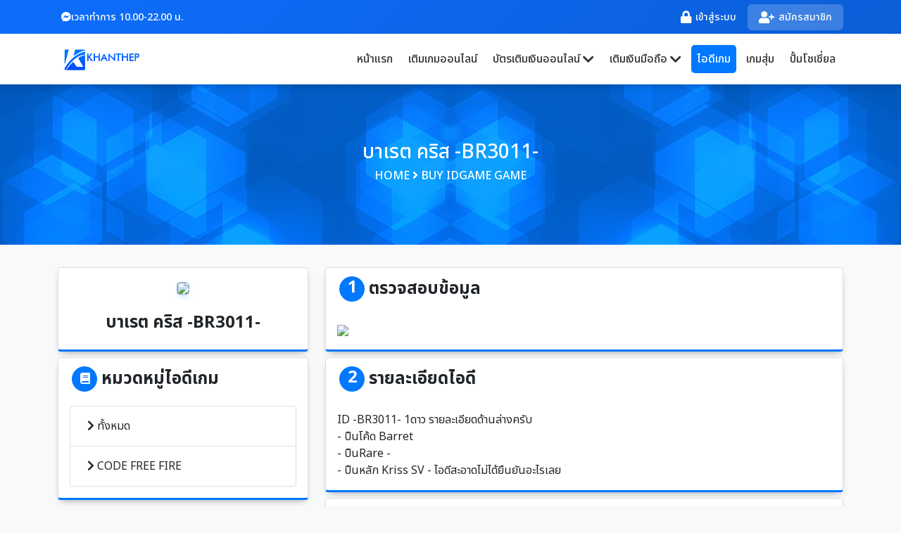

--- FILE ---
content_type: text/html; charset=UTF-8
request_url: https://khanthep.in.th/idgame/buy/135
body_size: 12143
content:
<!DOCTYPE html>
<html lang="en">
    <head>
        <meta charset="UTF-8" />
		<meta name="viewport" content="width=device-width, initial-scale=1.0" />
		<meta name="author" content="https://www.facebook.com/fullbuster.strauss" />
        <title>KHANTHEP.IN.TH | เติมเกมราคาถูก เติมเกมสุดคุ้มได้ตลอด 24 ชั่วโมง</title>
		<meta name="keywords" content="บริการเติมเกม, เติมเกมออนไลน์, เติมเกมมือถือ, เติมเกมคุ้มๆ, เติมเกมสุดคุ้ม, เติมเกมถูกๆ, เติมเกมถูก, เติมเกมฟีฟาย, เติมเงินมือถือถูกๆ, เติมเพชร, เติมเพชรฟีฟาย, เติมฟีฟาย, freefire, เพชร FreeFire, บัตรเติมเกม, บัตรเติมเงิน, บัตรเติมเกมออนไลน์, สุดคุ้ม, garena , razer, rom, ragnarok, pubg, free fire, rov, league of legends: wild rift, lol, valorant, aov, lnwtrue, ขั้นเทพ, khanthep, เว็บไซต์ขั้นเทพ, สุ่มเพชรฟีฟาย, เติมเกมพีบี, ขั้นเทพเติมเกม, เว็บ เติมเกม, เติมเกม freefire, เติมเกม rov" />
		<meta name="description" content="บริการเติมเกมราคาถูก เว็บเติมเกมคุ้มๆ ให้บริการเติมเกมตลอด 24 ชั่วโมงให้ราคาที่ถูกกว่าในเกม เติมเกมออนไลน์ ราคาถูกต้องที่นี่เท่านั้น และ จำหน่ายบัตรเติมเงินทุกประเภท" />
		<meta property="fb:app_id" content="251109096366347" />
		<meta property="fb:pages" content="1542500215841966">
		<meta property="og:locale" content="th_TH" />
		<meta property="og:type" content="website" />
		<meta property="og:url" content="http://khanthep.in.th/idgame/data" />
		<meta property="og:title" content="KHANTHEP - เว็บขั้นเทพ" />
		<meta property="og:description" content="บริการเติมเกมราคาถูก เว็บเติมเกมคุ้มๆ ให้บริการเติมเกมตลอด 24 ชั่วโมงให้ราคาที่ถูกกว่าในเกม เติมเกมออนไลน์ ราคาถูกต้องที่นี่เท่านั้น และ จำหน่ายบัตรเติมเงินทุกประเภท รวมไปถึง ระบบสุ่มรางวัลที่ดีที่สุดในประเทศไทย" />
		<meta property="og:image" content="https://img2.pic.in.th/pic/khanthepService.png" />
		<meta property="og:image:width" content="580" />
		<meta property="og:image:height" content="580" />
		<meta name="robots" content="index, follow, all" />
		<meta name="googlebots" content="INDEX,FOLLOW">
		<meta name="google-site-verification" content="wcTA0n1qtR0u3tq2Rqpp_my88cCy22SlqyKBVbB_4go" />
		<meta name="google-signin-client_id" content="510449200518-bl2iruunat8vm5job5q0ucgrd5tr1os0.apps.googleusercontent.com">
		<link rel="shortcut icon" type="image/png" href="/favicon.ico" />
        <!-- CSS -->
        <link rel="stylesheet" href="https://cdn.jsdelivr.net/npm/bootstrap@5.0.1/dist/css/bootstrap.min.css" integrity="sha384-+0n0xVW2eSR5OomGNYDnhzAbDsOXxcvSN1TPprVMTNDbiYZCxYbOOl7+AMvyTG2x" crossorigin="anonymous" />
        <link rel="stylesheet" href="https://cdnjs.cloudflare.com/ajax/libs/font-awesome/5.15.3/css/all.min.css" integrity="sha512-iBBXm8fW90+nuLcSKlbmrPcLa0OT92xO1BIsZ+ywDWZCvqsWgccV3gFoRBv0z+8dLJgyAHIhR35VZc2oM/gI1w==" crossorigin="anonymous" referrerpolicy="no-referrer" />
        <link rel="stylesheet" href="/assets/css/mariana12-studio.css?t=1767462905" />
		<link rel="stylesheet" href="https://cdn.jsdelivr.net/npm/@fancyapps/ui/dist/fancybox.css"/>
		<link rel="stylesheet" href="https://cdn.datatables.net/1.11.0/css/dataTables.bootstrap5.min.css"/>
		<style>
		/* Mobile Header */
		.mobile-header {
			position: sticky;
			top: 0;
			z-index: 1000;
			background: #fff;
			box-shadow: 0 2px 8px rgba(0, 0, 0, 0.08);
			padding: 0.75rem 0;
		}
		
		.mobile-header__content {
			display: flex;
			align-items: center;
			justify-content: space-between;
		}
		
		.mobile-header__logo {
			display: flex;
			align-items: center;
		}
		
		.mobile-header__logo img {
			height: 36px;
			width: auto;
		}
		
		.mobile-header__menu-btn {
			background: none;
			border: none;
			padding: 0.5rem;
			cursor: pointer;
		}
		
		.mobile-header__menu-icon {
			display: flex;
			flex-direction: column;
			justify-content: space-between;
			width: 24px;
			height: 18px;
		}
		
		.mobile-header__menu-icon span {
			display: block;
			height: 2px;
			width: 100%;
			background-color: #1e293b;
			border-radius: 2px;
			transition: all 0.3s ease;
		}
		
		/* Modern Navbar & Footer Styles */
		.main-header {
			position: sticky;
			top: 0;
			z-index: 1000;
			box-shadow: 0 2px 8px rgba(0, 0, 0, 0.08);
		}
		
		/* Top Header */
		.top-header {
			background: linear-gradient(135deg, #0d6efd 0%, #0b5ed7 100%);
			padding: 0.5rem 0;
			color: #fff;
		}
		
		.mobile-top-menu__grid {
			display: grid;
			grid-template-columns: repeat(3, 1fr);
			gap: 0.5rem;
		}
		
		.mobile-top-menu__item {
			display: flex;
			flex-direction: column;
			align-items: center;
			justify-content: center;
			padding: 0.5rem;
			color: #fff;
			text-decoration: none;
			font-size: 0.75rem;
			transition: background-color 0.3s ease;
			border-radius: 0.375rem;
		}
		
		.mobile-top-menu__item:hover {
			background-color: rgba(255, 255, 255, 0.1);
			color: #fff;
		}
		
		.mobile-top-menu__item i {
			font-size: 1.125rem;
			margin-bottom: 0.25rem;
		}
		
		.mobile-top-menu__item--credit {
			background-color: rgba(255, 255, 255, 0.15);
			font-weight: 600;
		}
		
		.desktop-top-menu__content {
			display: flex;
			justify-content: space-between;
			align-items: center;
		}
		
		.support-link {
			display: inline-flex;
			align-items: center;
			gap: 0.5rem;
			color: #fff;
			text-decoration: none;
			font-size: 0.875rem;
			transition: opacity 0.3s ease;
		}
		
		.support-link:hover {
			opacity: 0.9;
			color: #fff;
		}
		
		.desktop-top-menu__actions {
			display: flex;
			align-items: center;
			gap: 1rem;
		}
		
		.auth-link {
			display: inline-flex;
			align-items: center;
			gap: 0.5rem;
			padding: 0.5rem 1rem;
			color: #fff;
			text-decoration: none;
			font-size: 0.875rem;
			border-radius: 0.375rem;
			transition: all 0.3s ease;
		}
		
		.auth-link:hover {
			background-color: rgba(255, 255, 255, 0.1);
			color: #fff;
		}
		
		.auth-link--primary {
			background-color: rgba(255, 255, 255, 0.2);
		}
		
		.auth-link--primary:hover {
			background-color: rgba(255, 255, 255, 0.3);
		}
		
		.credit-display {
			display: inline-flex;
			align-items: center;
			gap: 0.5rem;
			font-size: 0.875rem;
		}
		
		.credit-display strong {
			font-weight: 700;
			font-size: 1rem;
		}
		
		.user-dropdown-toggle {
			display: inline-flex;
			align-items: center;
			gap: 0.5rem;
			padding: 0.5rem 1rem;
			color: #fff;
			text-decoration: none;
			font-size: 0.875rem;
			border-radius: 0.375rem;
			transition: all 0.3s ease;
		}
		
		.user-dropdown-toggle:hover {
			background-color: rgba(255, 255, 255, 0.1);
			color: #fff;
		}
		
		.user-dropdown-menu {
			margin-top: 0.5rem;
			border: none;
			box-shadow: 0 4px 12px rgba(0, 0, 0, 0.15);
			border-radius: 0.5rem;
			padding: 0.5rem;
			min-width: 280px;
		}
		
		.dropdown-item--profile {
			padding: 1rem;
		}
		
		.profile-header {
			display: flex;
			align-items: center;
			gap: 1rem;
		}
		
		.profile-avatar {
			width: 48px;
			height: 48px;
			border-radius: 50%;
			overflow: hidden;
			flex-shrink: 0;
		}
		
		.profile-avatar img {
			width: 100%;
			height: 100%;
			object-fit: cover;
		}
		
		.profile-name {
			font-weight: 600;
			color: #1e293b;
			margin-bottom: 0.25rem;
		}
		
		.profile-text {
			font-size: 0.875rem;
			color: #64748b;
		}
		
		.dropdown-credit-item {
			padding: 0.75rem 1rem;
		}
		
		.dropdown-credit {
			display: flex;
			align-items: center;
			gap: 0.5rem;
			font-size: 0.875rem;
			color: #64748b;
		}
		
		.dropdown-credit strong {
			color: #0d6efd;
			font-weight: 700;
		}
		
		.dropdown-item--danger {
			color: #ef4444;
		}
		
		.dropdown-item--danger:hover {
			background-color: #fee2e2;
			color: #dc2626;
		}
		
		/* Main Navbar */
		.main-navbar {
			background: #fff;
			padding: 1rem 0;
		}
		
		.navbar-brand {
			padding: 0;
		}
		
		.navbar-logo {
			height: 40px;
			width: auto;
		}
		
		.navbar-toggler {
			border: none;
			padding: 0.5rem;
		}
		
		.navbar-toggler-icon {
			display: flex;
			flex-direction: column;
			justify-content: space-between;
			width: 24px;
			height: 18px;
		}
		
		.navbar-toggler-icon span {
			display: block;
			height: 2px;
			width: 100%;
			background-color: #1e293b;
			border-radius: 2px;
			transition: all 0.3s ease;
		}
		
		.navbar-toggler[aria-expanded="true"] .navbar-toggler-icon span:nth-child(1) {
			transform: rotate(45deg) translate(6px, 6px);
		}
		
		.navbar-toggler[aria-expanded="true"] .navbar-toggler-icon span:nth-child(2) {
			opacity: 0;
		}
		
		.navbar-toggler[aria-expanded="true"] .navbar-toggler-icon span:nth-child(3) {
			transform: rotate(-45deg) translate(6px, -6px);
		}
		
		.main-menu {
			display: flex;
			align-items: center;
			gap: 0.5rem;
		}
		
		.nav-link {
			display: flex;
			align-items: center;
			gap: 0.5rem;
			padding: 0.625rem 1rem;
			color: #475569;
			text-decoration: none;
			font-weight: 500;
			border-radius: 0.375rem;
			transition: all 0.3s ease;
			position: relative;
		}
		
		.nav-link:hover {
			color: #0d6efd;
			background-color: #f1f5f9;
		}
		
		.nav-link.active {
			color: #0d6efd;
			background-color: #eff6ff;
		}
		
		.nav-link.active::after {
			content: '';
			position: absolute;
			bottom: 0;
			left: 50%;
			transform: translateX(-50%);
			width: 60%;
			height: 2px;
			background-color: #0d6efd;
			border-radius: 2px;
		}
		
		.nav-link i {
			font-size: 1.125rem;
		}
		
		.dropdown-toggle::after {
			display: none;
		}
		
		.mega-dropdown {
			padding: 1.5rem;
			border: none;
			box-shadow: 0 8px 24px rgba(0, 0, 0, 0.12);
			border-radius: 0.75rem;
			margin-top: 0.5rem;
			min-width: 600px;
		}
		
		.mega-dropdown-sm {
			padding: 1.5rem;
			border: none;
			box-shadow: 0 8px 24px rgba(0, 0, 0, 0.12);
			border-radius: 0.75rem;
			margin-top: 0.5rem;
			min-width: 320px;
		}
		
		.mega-dropdown__header {
			margin-bottom: 1rem;
			padding-bottom: 0.75rem;
			border-bottom: 1px solid #e2e8f0;
		}
		
		.mega-dropdown__header h5 {
			margin: 0;
			font-size: 1rem;
			font-weight: 700;
			color: #1e293b;
		}
		
		.mega-dropdown-item {
			display: flex;
			align-items: center;
			gap: 0.75rem;
			padding: 0.75rem;
			border-radius: 0.5rem;
			text-decoration: none;
			transition: all 0.3s ease;
			border: 1px solid transparent;
		}
		
		.mega-dropdown-item:hover {
			background-color: #f8fafc;
			border-color: #e2e8f0;
			transform: translateX(4px);
		}
		
		.mega-dropdown-item__icon {
			width: 48px;
			height: 48px;
			flex-shrink: 0;
			display: flex;
			align-items: center;
			justify-content: center;
			background: #f8fafc;
			border-radius: 0.375rem;
		}
		
		.mega-dropdown-item__icon img {
			width: 100%;
			height: 100%;
			object-fit: contain;
		}
		
		.mega-dropdown-item__title {
			font-weight: 600;
			color: #1e293b;
			margin-bottom: 0.25rem;
			font-size: 0.875rem;
		}
		
		.mega-dropdown-item__subtitle {
			font-size: 0.75rem;
			color: #64748b;
		}
		
		/* Footer */
		.site-footer {
			background: #1e293b;
			color: #cbd5e1;
			margin-top: 4rem;
		}
		
		.footer-main {
			padding: 3rem 0;
		}
		
		.footer-brand {
			margin-bottom: 1rem;
		}
		
		.footer-logo img {
			max-width: 200px;
			height: auto;
		}
		
		.footer-about {
			font-size: 0.875rem;
			line-height: 1.6;
			color: #94a3b8;
			margin-bottom: 1rem;
		}
		
		.social-links {
			display: flex;
			gap: 0.75rem;
		}
		
		.social-link {
			display: flex;
			align-items: center;
			justify-content: center;
			width: 40px;
			height: 40px;
			border-radius: 50%;
			background-color: rgba(255, 255, 255, 0.1);
			color: #cbd5e1;
			text-decoration: none;
			transition: all 0.3s ease;
		}
		
		.social-link:hover {
			transform: translateY(-2px);
			color: #fff;
		}
		
		.social-link--facebook:hover {
			background-color: #1877f2;
		}
		
		.social-link--twitter:hover {
			background-color: #1da1f2;
		}
		
		.social-link--instagram:hover {
			background: linear-gradient(45deg, #f09433 0%, #e6683c 25%, #dc2743 50%, #cc2366 75%, #bc1888 100%);
		}
		
		.social-link--line:hover {
			background-color: #00c300;
		}
		
		.footer-title {
			font-size: 1.125rem;
			font-weight: 700;
			color: #fff;
			margin-bottom: 1rem;
		}
		
		.footer-links {
			list-style: none;
			padding: 0;
			margin: 0;
		}
		
		.footer-links li {
			margin-bottom: 0.5rem;
		}
		
		.footer-links a {
			display: flex;
			align-items: center;
			gap: 0.5rem;
			color: #94a3b8;
			text-decoration: none;
			font-size: 0.875rem;
			transition: all 0.3s ease;
		}
		
		.footer-links a:hover {
			color: #fff;
			transform: translateX(4px);
		}
		
		.footer-links a i {
			font-size: 0.75rem;
		}
		
		.footer-contact {
			margin-top: 0.5rem;
		}
		
		.contact-item {
			display: flex;
			align-items: flex-start;
			gap: 0.75rem;
		}
		
		.contact-item__icon {
			width: 40px;
			height: 40px;
			display: flex;
			align-items: center;
			justify-content: center;
			background-color: rgba(255, 255, 255, 0.1);
			border-radius: 0.375rem;
			color: #0d6efd;
			flex-shrink: 0;
		}
		
		.contact-item__label {
			font-size: 0.75rem;
			color: #94a3b8;
			margin-bottom: 0.25rem;
		}
		
		.contact-item__value {
			font-size: 0.875rem;
			color: #fff;
			font-weight: 600;
		}
		
		.footer-bottom {
			background-color: #0f172a;
			padding: 1.5rem 0;
			border-top: 1px solid rgba(255, 255, 255, 0.1);
		}
		
		.footer-bottom__content {
			display: flex;
			flex-direction: column;
			align-items: center;
			text-align: center;
			gap: 1rem;
		}
		
		.copyright {
			font-size: 0.875rem;
			color: #94a3b8;
		}
		
		.copyright p {
			margin: 0;
		}
		
		.footer-bottom-links {
			display: flex;
			align-items: center;
			gap: 1rem;
			flex-wrap: wrap;
			justify-content: center;
		}
		
		.footer-bottom-links a {
			color: #94a3b8;
			text-decoration: none;
			font-size: 0.875rem;
			transition: color 0.3s ease;
		}
		
		.footer-bottom-links a:hover {
			color: #fff;
		}
		
		.footer-bottom-links .divider {
			color: #475569;
		}
		
		/* Mobile Bottom Navigation */
		.mobile-bottom-nav {
			position: fixed;
			bottom: 0;
			left: 0;
			right: 0;
			background-color: #1e293b;
			display: flex;
			align-items: flex-start;
			justify-content: space-around;
			padding: 0.75rem 0.5rem 0.5rem;
			box-shadow: 0 -4px 20px rgba(0, 0, 0, 0.15);
			z-index: 1000;
			border-top-left-radius: 1.25rem;
			border-top-right-radius: 1.25rem;
			safe-area-inset-bottom: env(safe-area-inset-bottom);
		}
		
		.mobile-bottom-nav__item {
			display: flex;
			flex-direction: column;
			align-items: center;
			justify-content: flex-start;
			flex: 1;
			padding: 0;
			text-decoration: none;
			color: #94a3b8;
			transition: all 0.3s ease;
			position: relative;
			min-width: 0;
		}
		
		.mobile-bottom-nav__item:hover {
			color: #fff;
		}
		
		.mobile-bottom-nav__item.active {
			color: #0d6efd;
		}
		
		.mobile-bottom-nav__icon {
			width: 44px;
			height: 44px;
			display: flex;
			align-items: center;
			justify-content: center;
			margin-bottom: 0.375rem;
			position: relative;
		}
		
		.mobile-bottom-nav__icon i {
			font-size: 1.375rem;
			position: relative;
			z-index: 2;
		}
		
		.mobile-bottom-nav__item--primary {
			align-self: flex-start;
		}
		
		.mobile-bottom-nav__item--primary .mobile-bottom-nav__icon {
			width: 56px;
			height: 56px;
			background-color: #0d6efd;
			border-radius: 50%;
			margin-top: -0.75rem;
			margin-bottom: 0.25rem;
			box-shadow: 0 4px 16px rgba(13, 110, 253, 0.5);
		}
		
		.mobile-bottom-nav__item--primary .mobile-bottom-nav__icon i {
			color: #fff;
			font-size: 1.5rem;
		}
		
		.mobile-bottom-nav__item--primary.active .mobile-bottom-nav__icon {
			background-color: #0b5ed7;
			box-shadow: 0 4px 20px rgba(13, 110, 253, 0.6);
		}
		
		.mobile-bottom-nav__label {
			font-size: 0.625rem;
			text-align: center;
			line-height: 1.3;
			max-width: 100%;
			overflow: hidden;
			text-overflow: ellipsis;
			white-space: normal;
			word-break: break-word;
			display: -webkit-box;
			-webkit-line-clamp: 2;
			-webkit-box-orient: vertical;
		}
		
		.mobile-bottom-nav__item--primary .mobile-bottom-nav__label {
			font-size: 0.625rem;
			margin-top: 0;
		}
		
		/* Mobile Offcanvas */
		.mobile-offcanvas {
			width: 320px;
			background: #1e293b;
			color: #fff;
		}
		
		.mobile-offcanvas .offcanvas-header {
			border-bottom: 1px solid rgba(255, 255, 255, 0.1);
			padding: 1.5rem;
		}
		
		.offcanvas-header__brand img {
			height: 36px;
			width: auto;
		}
		
		.mobile-offcanvas .offcanvas-body {
			padding: 0;
		}
		
		.offcanvas-user-section {
			padding: 1.5rem;
			background: rgba(255, 255, 255, 0.05);
			border-bottom: 1px solid rgba(255, 255, 255, 0.1);
		}
		
		.offcanvas-user-profile {
			display: flex;
			align-items: center;
			gap: 1rem;
		}
		
		.offcanvas-user-avatar {
			width: 56px;
			height: 56px;
			border-radius: 50%;
			overflow: hidden;
			flex-shrink: 0;
			border: 2px solid rgba(255, 255, 255, 0.2);
		}
		
		.offcanvas-user-avatar img {
			width: 100%;
			height: 100%;
			object-fit: cover;
		}
		
		.offcanvas-user-info {
			flex: 1;
		}
		
		.offcanvas-user-name {
			font-weight: 600;
			font-size: 1rem;
			margin-bottom: 0.25rem;
			color: #fff;
		}
		
		.offcanvas-user-credit {
			font-size: 0.875rem;
			color: #cbd5e1;
		}
		
		.offcanvas-user-credit strong {
			color: #0d6efd;
			font-weight: 700;
		}
		
		.offcanvas-nav {
			padding: 0.5rem 0;
		}
		
		.offcanvas-nav__list {
			list-style: none;
			padding: 0;
			margin: 0;
		}
		
		.offcanvas-nav__list > li {
			margin: 0;
		}
		
		.offcanvas-nav__item {
			display: flex;
			align-items: center;
			gap: 1rem;
			padding: 1rem 1.5rem;
			color: #cbd5e1;
			text-decoration: none;
			transition: all 0.3s ease;
			border-left: 3px solid transparent;
		}
		
		.offcanvas-nav__item:hover {
			background-color: rgba(255, 255, 255, 0.1);
			color: #fff;
			border-left-color: #0d6efd;
		}
		
		.offcanvas-nav__item.active {
			background-color: rgba(13, 110, 253, 0.15);
			color: #0d6efd;
			border-left-color: #0d6efd;
		}
		
		.offcanvas-nav__item i {
			width: 20px;
			text-align: center;
			font-size: 1.125rem;
		}
		
		.offcanvas-nav__item .fa-chevron-right {
			transition: transform 0.3s ease;
		}
		
		.offcanvas-nav__item span {
			flex: 1;
		}
		
		.offcanvas-nav__item--danger {
			color: #ef4444;
		}
		
		.offcanvas-nav__item--danger:hover {
			background-color: rgba(239, 68, 68, 0.1);
			color: #dc2626;
			border-left-color: #ef4444;
		}
		
		.offcanvas-nav__divider {
			height: 1px;
			background-color: rgba(255, 255, 255, 0.1);
			margin: 0.5rem 0;
		}
		
		.offcanvas-nav__submenu {
			list-style: none;
			padding: 0;
			margin: 0;
			background-color: rgba(0, 0, 0, 0.2);
			display: none;
		}
		
		.offcanvas-nav__submenu.active {
			display: block;
		}
		
		.offcanvas-nav__subitem {
			display: flex;
			align-items: center;
			gap: 0.75rem;
			padding: 0.75rem 1.5rem 0.75rem 3.5rem;
			color: #94a3b8;
			text-decoration: none;
			transition: all 0.3s ease;
		}
		
		.offcanvas-nav__subitem:hover {
			background-color: rgba(255, 255, 255, 0.05);
			color: #fff;
		}
		
		.offcanvas-nav__subitem img {
			width: 24px;
			height: 24px;
			object-fit: contain;
		}
		
		.offcanvas-nav__subitem i {
			width: 24px;
			text-align: center;
		}
		
		/* Add padding to body for mobile bottom nav */
		@media (max-width: 767px) {
			body {
				padding-bottom: 80px;
			}
			
			.mega-dropdown,
			.mega-dropdown-sm {
				min-width: auto;
				width: 100%;
			}
			
			.nav-link.active::after {
				display: none;
			}
		}
		
		/* Responsive */
		@media (min-width: 768px) {
			.footer-bottom__content {
				flex-direction: row;
				justify-content: space-between;
				text-align: left;
			}
		}
		</style>
        <!-- SweetAlert -->
        <link rel="stylesheet" href="https://cdn.jsdelivr.net/npm/sweetalert2@11.0.12/dist/sweetalert2.min.css" />
        <script src="https://cdn.jsdelivr.net/npm/sweetalert2@11.0.12/dist/sweetalert2.all.min.js" type="171cb836eddc02ff4bdc177e-text/javascript"></script>
		<!-- Slick Slide -->
        <link rel="stylesheet" href="https://cdnjs.cloudflare.com/ajax/libs/slick-carousel/1.8.1/slick.min.css" integrity="sha512-yHknP1/AwR+yx26cB1y0cjvQUMvEa2PFzt1c9LlS4pRQ5NOTZFWbhBig+X9G9eYW/8m0/4OXNx8pxJ6z57x0dw==" crossorigin="anonymous" referrerpolicy="no-referrer" />
		<!-- Google Recap -->
		<script src="https://www.google.com/recaptcha/api.js" async defer type="171cb836eddc02ff4bdc177e-text/javascript"></script>
		<!-- Google tag (gtag.js) --> 
		<script async src="https://www.googletagmanager.com/gtag/js?id=G-209LD3VYH7" type="171cb836eddc02ff4bdc177e-text/javascript"></script> <script type="171cb836eddc02ff4bdc177e-text/javascript"> window.dataLayer = window.dataLayer || []; function gtag(){dataLayer.push(arguments);} gtag('js', new Date()); gtag('config', 'G-209LD3VYH7'); </script>
		<!-- Google tag (gtag.js) -->
		<script async src="https://www.googletagmanager.com/gtag/js?id=GT-WPDLQPHR" type="171cb836eddc02ff4bdc177e-text/javascript"></script>
		<script type="171cb836eddc02ff4bdc177e-text/javascript">
		  window.dataLayer = window.dataLayer || [];
		  function gtag(){dataLayer.push(arguments);}
		  gtag('js', new Date());

		  gtag('config', 'GT-WPDLQPHR');
		</script>
		<meta name="ahrefs-site-verification" content="fc95e905f328e1d2601d5968c868e2032e5988018b5e3f74d54f4e82cb6f605f">
	</head>
    <body class="bg-light">
        <!-- Mobile Header (Only for Mobile) -->
		<div class="mobile-header d-md-none">
			<div class="container">
				<div class="mobile-header__content">
					<a class="mobile-header__logo" href="/">
						<img class="lazy" data-src="/assets/images/logo-website.png" loading="lazy" alt="Logo"/>
					</a>
					<button class="mobile-header__menu-btn" type="button" data-bs-toggle="offcanvas" data-bs-target="#mobileNavbarOffcanvas" aria-controls="mobileNavbarOffcanvas">
						<span class="mobile-header__menu-icon">
							<span></span>
							<span></span>
							<span></span>
						</span>
					</button>
				</div>
			</div>
		</div>

        <!-- NAVBAR -->
		<header class="main-header d-none d-md-block">
			<!-- Top Header Bar -->
			<div class="top-header">
				<div class="container">
										<div class="d-none d-md-block desktop-top-menu">
						<div class="desktop-top-menu__content">
							<a class="support-link" href="https://www.m.me/khanthepshop" target="_blank">
								<i class="fab fa-facebook-messenger"></i>
								<span>เวลาทำการ 10.00-22.00 น.</span>
							</a>
							<div class="desktop-top-menu__actions">
								<a class="auth-link" href="/login">
									<i class="fas fa-lock"></i>
									<span>เข้าสู่ระบบ</span>
								</a>
								<a class="auth-link auth-link--primary" href="/register">
									<i class="fas fa-user-plus"></i>
									<span>สมัครสมาชิก</span>
								</a>
							</div>
						</div>
					</div>
									</div>
			</div>

			<!-- Main Navigation -->
			<nav class="navbar navbar-expand-lg main-navbar">
				<div class="container">
					<a class="navbar-brand" href="/">
						<img class="lazy navbar-logo" data-src="/assets/images/logo-website.png" loading="lazy" alt="Logo"/>
					</a>
					<button class="navbar-toggler" type="button" data-bs-toggle="collapse" data-bs-target="#navbarNav" aria-controls="navbarNav" aria-expanded="false" aria-label="Toggle navigation">
						<span class="navbar-toggler-icon">
							<span></span>
							<span></span>
							<span></span>
						</span>
					</button>
					<div class="collapse navbar-collapse" id="navbarNav">
						<ul class="navbar-nav main-menu">
							<li class="nav-item">
								<a class="nav-link" href="/home">
									<span>หน้าแรก</span>
								</a>
							</li>
							<li class="nav-item">
								<a class="nav-link" href="/termgame">
									<span>เติมเกมออนไลน์</span>
								</a>
							</li>
							<li class="nav-item dropdown">
								<a class="nav-link  dropdown-toggle" href="#" id="buycardDropdown" role="button" data-bs-toggle="dropdown" aria-expanded="false">
									<span>บัตรเติมเงินออนไลน์</span>
									<i class="fas fa-chevron-down ms-1"></i>
								</a>
								<div class="dropdown-menu mega-dropdown" aria-labelledby="buycardDropdown">
									<div class="mega-dropdown__header">
										<h5>บัตรเติมเงินออนไลน์</h5>
									</div>
									<div class="mega-dropdown__content">
										<div class="row g-3">
																						<div class="col-md-6">
												<a href="/buycard/pbcard" class="mega-dropdown-item">
													<div class="mega-dropdown-item__icon">
														<img data-src="/assets/images/cardgame/pb_card.png" class="lazy" loading="lazy" alt="บัตรเกมพีบีแคช"/>
													</div>
													<div class="mega-dropdown-item__content">
														<div class="mega-dropdown-item__title">บัตรเกมพีบีแคช</div>
														<div class="mega-dropdown-item__subtitle">PB Cash</div>
													</div>
												</a>
											</div>
																						<div class="col-md-6">
												<a href="/buycard/razercard" class="mega-dropdown-item">
													<div class="mega-dropdown-item__icon">
														<img data-src="/assets/images/cardgame/razer_card.png" class="lazy" loading="lazy" alt="บัตรเติมเงินเรเซอร์"/>
													</div>
													<div class="mega-dropdown-item__content">
														<div class="mega-dropdown-item__title">บัตรเติมเงินเรเซอร์</div>
														<div class="mega-dropdown-item__subtitle">Razer Pin</div>
													</div>
												</a>
											</div>
																						<div class="col-md-6">
												<a href="/buycard/excard" class="mega-dropdown-item">
													<div class="mega-dropdown-item__icon">
														<img data-src="/assets/images/cardgame/ex_card.png" class="lazy" loading="lazy" alt="บัตรเกมเอ็กแคช"/>
													</div>
													<div class="mega-dropdown-item__content">
														<div class="mega-dropdown-item__title">บัตรเกมเอ็กแคช</div>
														<div class="mega-dropdown-item__subtitle">EX Cash</div>
													</div>
												</a>
											</div>
																						<div class="col-md-6">
												<a href="/buycard/steamcard" class="mega-dropdown-item">
													<div class="mega-dropdown-item__icon">
														<img data-src="/assets/images/cardgame/steam_card.png" class="lazy" loading="lazy" alt="บัตรสตีมวอลเล็ต"/>
													</div>
													<div class="mega-dropdown-item__content">
														<div class="mega-dropdown-item__title">บัตรสตีมวอลเล็ต</div>
														<div class="mega-dropdown-item__subtitle">Steam Wallet</div>
													</div>
												</a>
											</div>
																						<div class="col-md-6">
												<a href="/buycard/acashcard" class="mega-dropdown-item">
													<div class="mega-dropdown-item__icon">
														<img data-src="/assets/images/cardgame/acash_card.png" class="lazy" loading="lazy" alt="บัตรเอแคช"/>
													</div>
													<div class="mega-dropdown-item__content">
														<div class="mega-dropdown-item__title">บัตรเอแคช</div>
														<div class="mega-dropdown-item__subtitle">@Cash </div>
													</div>
												</a>
											</div>
																						<div class="col-md-6">
												<a href="/buycard/dtaccard" class="mega-dropdown-item">
													<div class="mega-dropdown-item__icon">
														<img data-src="/assets/images/cardgame/dtac_card.png" class="lazy" loading="lazy" alt="บัตรเงินสดแฮปปี้"/>
													</div>
													<div class="mega-dropdown-item__content">
														<div class="mega-dropdown-item__title">บัตรเงินสดแฮปปี้</div>
														<div class="mega-dropdown-item__subtitle">Dtac </div>
													</div>
												</a>
											</div>
																						<div class="col-md-6">
												<a href="/buycard/linecard" class="mega-dropdown-item">
													<div class="mega-dropdown-item__icon">
														<img data-src="/assets/images/cardgame/line_card.png" class="lazy" loading="lazy" alt="บัตรเติมเงินไลน์"/>
													</div>
													<div class="mega-dropdown-item__content">
														<div class="mega-dropdown-item__title">บัตรเติมเงินไลน์</div>
														<div class="mega-dropdown-item__subtitle">LINE Prepaid</div>
													</div>
												</a>
											</div>
																						<div class="col-md-6">
												<a href="/buycard/battlecard" class="mega-dropdown-item">
													<div class="mega-dropdown-item__icon">
														<img data-src="/assets/images/cardgame/battle_card.png" class="lazy" loading="lazy" alt="บัตรเติมเงินแบ็คเติ้ลเน็ต"/>
													</div>
													<div class="mega-dropdown-item__content">
														<div class="mega-dropdown-item__title">บัตรเติมเงินแบ็คเติ้ลเน็ต</div>
														<div class="mega-dropdown-item__subtitle">Battle.net </div>
													</div>
												</a>
											</div>
																						<div class="col-md-6">
												<a href="/buycard/aiscard" class="mega-dropdown-item">
													<div class="mega-dropdown-item__icon">
														<img data-src="/assets/images/cardgame/ais_card.png" class="lazy" loading="lazy" alt="บัตรเงินสดวันทูคอล"/>
													</div>
													<div class="mega-dropdown-item__content">
														<div class="mega-dropdown-item__title">บัตรเงินสดวันทูคอล</div>
														<div class="mega-dropdown-item__subtitle">One2Call </div>
													</div>
												</a>
											</div>
																						<div class="col-md-6">
												<a href="/buycard/cookiecard" class="mega-dropdown-item">
													<div class="mega-dropdown-item__icon">
														<img data-src="/assets/images/cardgame/ini3_card.png" class="lazy" loading="lazy" alt="บัตรเติมเงินไอเอ็นไอ"/>
													</div>
													<div class="mega-dropdown-item__content">
														<div class="mega-dropdown-item__title">บัตรเติมเงินไอเอ็นไอ</div>
														<div class="mega-dropdown-item__subtitle">Ini3 Cookie</div>
													</div>
												</a>
											</div>
																						<div class="col-md-6">
												<a href="/buycard/riotcard" class="mega-dropdown-item">
													<div class="mega-dropdown-item__icon">
														<img data-src="/assets/images/cardgame/riot_card.png" class="lazy" loading="lazy" alt="บัตรเกมไรออท"/>
													</div>
													<div class="mega-dropdown-item__content">
														<div class="mega-dropdown-item__title">บัตรเกมไรออท</div>
														<div class="mega-dropdown-item__subtitle">Riot Cash</div>
													</div>
												</a>
											</div>
																						<div class="col-md-6">
												<a href="/buycard/pubgmcard" class="mega-dropdown-item">
													<div class="mega-dropdown-item__icon">
														<img data-src="https://i.imgur.com/NNyBN4b.png" class="lazy" loading="lazy" alt="บัตรเกมพับจีโมบาย"/>
													</div>
													<div class="mega-dropdown-item__content">
														<div class="mega-dropdown-item__title">บัตรเกมพับจีโมบาย</div>
														<div class="mega-dropdown-item__subtitle">Pubg Moblie</div>
													</div>
												</a>
											</div>
																						<div class="col-md-6">
												<a href="/buycard/robuxcard" class="mega-dropdown-item">
													<div class="mega-dropdown-item__icon">
														<img data-src="https://i.imgur.com/3j3s9mx.png" class="lazy" loading="lazy" alt="บัตรเกมโรบล็อก"/>
													</div>
													<div class="mega-dropdown-item__content">
														<div class="mega-dropdown-item__title">บัตรเกมโรบล็อก</div>
														<div class="mega-dropdown-item__subtitle">Roblox Gift</div>
													</div>
												</a>
											</div>
																						<div class="col-md-6">
												<a href="/buycard/gameindy" class="mega-dropdown-item">
													<div class="mega-dropdown-item__icon">
														<img data-src="https://i.ibb.co/JFS5sv4/image.png" class="lazy" loading="lazy" alt="บัตรเกมอินดี้"/>
													</div>
													<div class="mega-dropdown-item__content">
														<div class="mega-dropdown-item__title">บัตรเกมอินดี้</div>
														<div class="mega-dropdown-item__subtitle">GameIndy Card</div>
													</div>
												</a>
											</div>
																						<div class="col-md-6">
												<a href="/buycard" class="mega-dropdown-item">
													<div class="mega-dropdown-item__icon">
														<img data-src="/assets/images/cardgame/etc_card.png" class="lazy" loading="lazy" alt="บัตรอื่นๆ"/>
													</div>
													<div class="mega-dropdown-item__content">
														<div class="mega-dropdown-item__title">บัตรอื่นๆ</div>
														<div class="mega-dropdown-item__subtitle">ดูเพิ่มเติม</div>
													</div>
												</a>
											</div>
										</div>
									</div>
								</div>
							</li>
							<li class="nav-item dropdown">
								<a class="nav-link  dropdown-toggle" href="#" id="termphoneDropdown" role="button" data-bs-toggle="dropdown" aria-expanded="false">
									<span>เติมเงินมือถือ</span>
									<i class="fas fa-chevron-down ms-1"></i>
								</a>
								<div class="dropdown-menu mega-dropdown-sm" aria-labelledby="termphoneDropdown">
									<div class="mega-dropdown__header">
										<h5>เติมเงินมือถือ</h5>
									</div>
									<div class="mega-dropdown__content">
										<div class="row g-2">
											<div class="col-12">
												<a href="/termphone/true" class="mega-dropdown-item">
													<div class="mega-dropdown-item__icon">
														<img data-src="/assets/images/phone/truemoveh.png" class="lazy" loading="lazy" alt="TrueMove H"/>
													</div>
													<div class="mega-dropdown-item__content">
														<div class="mega-dropdown-item__title">เติมเงินมือถือค่ายทรู</div>
														<div class="mega-dropdown-item__subtitle">TrueMove H</div>
													</div>
												</a>
											</div>
											<div class="col-12">
												<a href="/termphone/ais" class="mega-dropdown-item">
													<div class="mega-dropdown-item__icon">
														<img data-src="/assets/images/phone/ais.png" class="lazy" loading="lazy" alt="AIS"/>
													</div>
													<div class="mega-dropdown-item__content">
														<div class="mega-dropdown-item__title">เติมเงินมือถือค่ายเอไอเอส</div>
														<div class="mega-dropdown-item__subtitle">AIS</div>
													</div>
												</a>
											</div>
											<div class="col-12">
												<a href="/termphone/dtac" class="mega-dropdown-item">
													<div class="mega-dropdown-item__icon">
														<img data-src="/assets/images/phone/dtac.png" class="lazy" loading="lazy" alt="Dtac"/>
													</div>
													<div class="mega-dropdown-item__content">
														<div class="mega-dropdown-item__title">เติมเงินมือถือค่ายดีแทค</div>
														<div class="mega-dropdown-item__subtitle">Dtac</div>
													</div>
												</a>
											</div>
											<div class="col-12">
												<a href="/termphone/mycat" class="mega-dropdown-item">
													<div class="mega-dropdown-item__icon">
														<img data-src="/assets/images/phone/mycat.png" class="lazy" loading="lazy" alt="MyCat"/>
													</div>
													<div class="mega-dropdown-item__content">
														<div class="mega-dropdown-item__title">เติมเงินมือถือค่ายมายแคท</div>
														<div class="mega-dropdown-item__subtitle">Mycat</div>
													</div>
												</a>
											</div>
											<div class="col-12">
												<a href="/termphone/penguin" class="mega-dropdown-item">
													<div class="mega-dropdown-item__icon">
														<img data-src="/assets/images/phone/penguin.png" class="lazy" loading="lazy" alt="Penguin"/>
													</div>
													<div class="mega-dropdown-item__content">
														<div class="mega-dropdown-item__title">เติมเงินมือถือค่ายเพนกวิน</div>
														<div class="mega-dropdown-item__subtitle">Penguin</div>
													</div>
												</a>
											</div>
										</div>
									</div>
								</div>
							</li>
							<li class="nav-item">
								<a class="nav-link active" href="/idgame">
									<span>ไอดีเกม</span>
								</a>
							</li>
							<li class="nav-item">
								<a class="nav-link" href="/gachapon">
									<span>เกมสุ่ม</span>
								</a>
							</li>
							<li class="nav-item">
								<a class="nav-link" href="https://www.smm24hr.net" target="_blank" rel="noopener">
									<span>ปั้มโชเชี่ยล</span>
								</a>
							</li>
						</ul>
					</div>
				</div>
			</nav>
		</header>

		<!-- Mobile Offcanvas Navigation -->
		<div class="offcanvas offcanvas-start mobile-offcanvas" tabindex="-1" id="mobileNavbarOffcanvas" aria-labelledby="mobileNavbarOffcanvasLabel">
			<div class="offcanvas-header">
				<div class="offcanvas-header__brand">
					<img class="lazy" data-src="/assets/images/logo-website.png" loading="lazy" alt="Logo"/>
				</div>
				<button type="button" class="btn-close btn-close-white" data-bs-dismiss="offcanvas" aria-label="Close"></button>
			</div>
			<div class="offcanvas-body">
								<div class="offcanvas-user-section mb-4">
					<div class="offcanvas-user-actions">
						<a href="/login" class="btn btn-outline-light w-100 mb-2">
							<i class="fas fa-lock me-2"></i>เข้าสู่ระบบ
						</a>
						<a href="/register" class="btn btn-light w-100">
							<i class="fas fa-user-plus me-2"></i>สมัครสมาชิก
						</a>
					</div>
				</div>
								
				<nav class="offcanvas-nav">
					<ul class="offcanvas-nav__list">
						<li>
							<a href="/home" class="offcanvas-nav__item">
								<i class="fas fa-home"></i>
								<span>หน้าแรก</span>
							</a>
						</li>
						<li>
							<a href="/termgame" class="offcanvas-nav__item">
								<i class="fas fa-gamepad"></i>
								<span>เติมเกมออนไลน์</span>
							</a>
						</li>
						<li>
							<a href="/buycard" class="offcanvas-nav__item">
								<i class="fas fa-credit-card"></i>
								<span>บัตรเติมเงินออนไลน์</span>
								<i class="fas fa-chevron-right ms-auto"></i>
							</a>
							<ul class="offcanvas-nav__submenu">
																<li>
									<a href="/buycard/pbcard" class="offcanvas-nav__subitem">
										<img data-src="/assets/images/cardgame/pb_card.png" class="lazy" loading="lazy" alt="บัตรเกมพีบีแคช"/>
										<span>บัตรเกมพีบีแคช</span>
									</a>
								</li>
																<li>
									<a href="/buycard/razercard" class="offcanvas-nav__subitem">
										<img data-src="/assets/images/cardgame/razer_card.png" class="lazy" loading="lazy" alt="บัตรเติมเงินเรเซอร์"/>
										<span>บัตรเติมเงินเรเซอร์</span>
									</a>
								</li>
																<li>
									<a href="/buycard/excard" class="offcanvas-nav__subitem">
										<img data-src="/assets/images/cardgame/ex_card.png" class="lazy" loading="lazy" alt="บัตรเกมเอ็กแคช"/>
										<span>บัตรเกมเอ็กแคช</span>
									</a>
								</li>
																<li>
									<a href="/buycard/steamcard" class="offcanvas-nav__subitem">
										<img data-src="/assets/images/cardgame/steam_card.png" class="lazy" loading="lazy" alt="บัตรสตีมวอลเล็ต"/>
										<span>บัตรสตีมวอลเล็ต</span>
									</a>
								</li>
																<li>
									<a href="/buycard/acashcard" class="offcanvas-nav__subitem">
										<img data-src="/assets/images/cardgame/acash_card.png" class="lazy" loading="lazy" alt="บัตรเอแคช"/>
										<span>บัตรเอแคช</span>
									</a>
								</li>
																<li>
									<a href="/buycard/dtaccard" class="offcanvas-nav__subitem">
										<img data-src="/assets/images/cardgame/dtac_card.png" class="lazy" loading="lazy" alt="บัตรเงินสดแฮปปี้"/>
										<span>บัตรเงินสดแฮปปี้</span>
									</a>
								</li>
																<li>
									<a href="/buycard/linecard" class="offcanvas-nav__subitem">
										<img data-src="/assets/images/cardgame/line_card.png" class="lazy" loading="lazy" alt="บัตรเติมเงินไลน์"/>
										<span>บัตรเติมเงินไลน์</span>
									</a>
								</li>
																<li>
									<a href="/buycard/battlecard" class="offcanvas-nav__subitem">
										<img data-src="/assets/images/cardgame/battle_card.png" class="lazy" loading="lazy" alt="บัตรเติมเงินแบ็คเติ้ลเน็ต"/>
										<span>บัตรเติมเงินแบ็คเติ้ลเน็ต</span>
									</a>
								</li>
																<li>
									<a href="/buycard/aiscard" class="offcanvas-nav__subitem">
										<img data-src="/assets/images/cardgame/ais_card.png" class="lazy" loading="lazy" alt="บัตรเงินสดวันทูคอล"/>
										<span>บัตรเงินสดวันทูคอล</span>
									</a>
								</li>
																<li>
									<a href="/buycard/cookiecard" class="offcanvas-nav__subitem">
										<img data-src="/assets/images/cardgame/ini3_card.png" class="lazy" loading="lazy" alt="บัตรเติมเงินไอเอ็นไอ"/>
										<span>บัตรเติมเงินไอเอ็นไอ</span>
									</a>
								</li>
																<li>
									<a href="/buycard/riotcard" class="offcanvas-nav__subitem">
										<img data-src="/assets/images/cardgame/riot_card.png" class="lazy" loading="lazy" alt="บัตรเกมไรออท"/>
										<span>บัตรเกมไรออท</span>
									</a>
								</li>
																<li>
									<a href="/buycard/pubgmcard" class="offcanvas-nav__subitem">
										<img data-src="https://i.imgur.com/NNyBN4b.png" class="lazy" loading="lazy" alt="บัตรเกมพับจีโมบาย"/>
										<span>บัตรเกมพับจีโมบาย</span>
									</a>
								</li>
																<li>
									<a href="/buycard/robuxcard" class="offcanvas-nav__subitem">
										<img data-src="https://i.imgur.com/3j3s9mx.png" class="lazy" loading="lazy" alt="บัตรเกมโรบล็อก"/>
										<span>บัตรเกมโรบล็อก</span>
									</a>
								</li>
																<li>
									<a href="/buycard/gameindy" class="offcanvas-nav__subitem">
										<img data-src="https://i.ibb.co/JFS5sv4/image.png" class="lazy" loading="lazy" alt="บัตรเกมอินดี้"/>
										<span>บัตรเกมอินดี้</span>
									</a>
								</li>
																<li>
									<a href="/buycard" class="offcanvas-nav__subitem">
										<i class="fas fa-ellipsis-h"></i>
										<span>บัตรอื่นๆ</span>
									</a>
								</li>
							</ul>
						</li>
						<li>
							<a href="/termphone" class="offcanvas-nav__item">
								<i class="fas fa-mobile-alt"></i>
								<span>เติมเงินมือถือ</span>
								<i class="fas fa-chevron-right ms-auto"></i>
							</a>
							<ul class="offcanvas-nav__submenu">
								<li>
									<a href="/termphone/true" class="offcanvas-nav__subitem">
										<img data-src="/assets/images/phone/truemoveh.png" class="lazy" loading="lazy" alt="TrueMove H"/>
										<span>เติมเงินมือถือค่ายทรู</span>
									</a>
								</li>
								<li>
									<a href="/termphone/ais" class="offcanvas-nav__subitem">
										<img data-src="/assets/images/phone/ais.png" class="lazy" loading="lazy" alt="AIS"/>
										<span>เติมเงินมือถือค่ายเอไอเอส</span>
									</a>
								</li>
								<li>
									<a href="/termphone/dtac" class="offcanvas-nav__subitem">
										<img data-src="/assets/images/phone/dtac.png" class="lazy" loading="lazy" alt="Dtac"/>
										<span>เติมเงินมือถือค่ายดีแทค</span>
									</a>
								</li>
								<li>
									<a href="/termphone/mycat" class="offcanvas-nav__subitem">
										<img data-src="/assets/images/phone/mycat.png" class="lazy" loading="lazy" alt="MyCat"/>
										<span>เติมเงินมือถือค่ายมายแคท</span>
									</a>
								</li>
								<li>
									<a href="/termphone/penguin" class="offcanvas-nav__subitem">
										<img data-src="/assets/images/phone/penguin.png" class="lazy" loading="lazy" alt="Penguin"/>
										<span>เติมเงินมือถือค่ายเพนกวิน</span>
									</a>
								</li>
							</ul>
						</li>
						<li>
							<a href="/idgame" class="offcanvas-nav__item active">
								<i class="fas fa-user-tag"></i>
								<span>ไอดีเกม</span>
							</a>
						</li>
						<li>
							<a href="/gachapon" class="offcanvas-nav__item">
								<i class="fas fa-gift"></i>
								<span>เกมสุ่ม</span>
							</a>
						</li>
						<li>
							<a href="https://www.smm24hr.net" target="_blank" rel="noopener" class="offcanvas-nav__item">
								<i class="fas fa-share-alt"></i>
								<span>ปั้มโชเชี่ยล</span>
							</a>
						</li>
											</ul>
				</nav>
			</div>
		</div>
		<div class="sub-navbar">
    <div class="container text-white text-center pt-5 pb-5">
        <h3>บาเรต คริส -BR3011-</h3>
        <h6>HOME <i class="fas fa-angle-right"></i> BUY IDGAME GAME</h6>
    </div>
</div>

<div class="container mt-4 mb-5">
    <div class="row">
        <div class="col-12 col-md-4">
            <div class="card mt-2">
                <div class="card-body">
                    <div class="card-gametopup">
                        <div class="text-center"><img src="https://i.ibb.co/8448k71/received-2742241652488846.png" class="menu-card" style="width: 50%; border-radius: 5px;" /></div>
                        <br>
						<h4 class="text-center"><b>บาเรต คริส -BR3011-</b></h4>
                    </div>
                </div>
            </div>
			
			<div class="d-none d-sm-block card mt-2">
                <div class="card-body box-buy">
                <h4><b><span class="number"><i class="fas fa-book" style="font-size: 1rem;"></i></span> <span class="title">หมวดหมู่ไอดีเกม</span></b></h4>
					<div class="mt-4">
						<div class="list-group" id="list-tab" role="tablist">
							<a href="/idgame" class="list-group-item list-group-item-action"><i class="fas fa-chevron-right"></i> ทั้งหมด</a>
														<a href="/idgame/itemcodeff" class="list-group-item list-group-item-action"><i class="fas fa-chevron-right"></i> CODE FREE FIRE</a>
													</div>
					</div>
                </div>
            </div>
        </div>
		
        <div class="col-12 col-md-8">
			<div class="card mt-2">
                <div class="card-body box-buy">
                    <h4><b><span class="number">1</span> <span class="title">ตรวจสอบข้อมูล</span></b></h4>
					<br>
					<div id="carouselExampleControls" class="carousel slide" data-bs-ride="carousel">
					  <div class="carousel-inner">
														<div class="carousel-item active">
									<a data-fancybox="image" href="https://i.ibb.co/xmfypH7/Point-Blank-20220401-055355.jpg">
										<img src="https://i.ibb.co/xmfypH7/Point-Blank-20220401-055355.jpg" width="100%"/>
									</a>
								</div>
															<div class="carousel-item">
									<a data-fancybox="image" href="https://i.ibb.co/SvntjM2/Point-Blank-20220401-055358.jpg">
										<img src="https://i.ibb.co/SvntjM2/Point-Blank-20220401-055358.jpg" width="100%"/>
									</a>
								</div>
															<div class="carousel-item">
									<a data-fancybox="image" href="https://i.ibb.co/1MR1DC1/Point-Blank-20220401-055359.jpg">
										<img src="https://i.ibb.co/1MR1DC1/Point-Blank-20220401-055359.jpg" width="100%"/>
									</a>
								</div>
															<div class="carousel-item">
									<a data-fancybox="image" href="https://i.ibb.co/LnKW5Bf/Point-Blank-20220401-055401.jpg">
										<img src="https://i.ibb.co/LnKW5Bf/Point-Blank-20220401-055401.jpg" width="100%"/>
									</a>
								</div>
															<div class="carousel-item">
									<a data-fancybox="image" href="https://i.ibb.co/CJWV692/Point-Blank-20220401-055402.jpg">
										<img src="https://i.ibb.co/CJWV692/Point-Blank-20220401-055402.jpg" width="100%"/>
									</a>
								</div>
															<div class="carousel-item">
									<a data-fancybox="image" href="https://i.ibb.co/VBV1m14/Point-Blank-20220401-055403.jpg">
										<img src="https://i.ibb.co/VBV1m14/Point-Blank-20220401-055403.jpg" width="100%"/>
									</a>
								</div>
															<div class="carousel-item">
									<a data-fancybox="image" href="https://i.ibb.co/dKLFfCm/Point-Blank-20220401-055404.jpg">
										<img src="https://i.ibb.co/dKLFfCm/Point-Blank-20220401-055404.jpg" width="100%"/>
									</a>
								</div>
															<div class="carousel-item">
									<a data-fancybox="image" href="https://i.ibb.co/591bGtn/Point-Blank-20220401-055405.jpg">
										<img src="https://i.ibb.co/591bGtn/Point-Blank-20220401-055405.jpg" width="100%"/>
									</a>
								</div>
															<div class="carousel-item">
									<a data-fancybox="image" href="https://i.ibb.co/dJJKWns/Point-Blank-20220401-055406.jpg">
										<img src="https://i.ibb.co/dJJKWns/Point-Blank-20220401-055406.jpg" width="100%"/>
									</a>
								</div>
															<div class="carousel-item">
									<a data-fancybox="image" href="https://i.ibb.co/kxZdw7P/Point-Blank-20220401-055407.jpg">
										<img src="https://i.ibb.co/kxZdw7P/Point-Blank-20220401-055407.jpg" width="100%"/>
									</a>
								</div>
															<div class="carousel-item">
									<a data-fancybox="image" href="https://i.ibb.co/Lvyv3Y6/Point-Blank-20220401-055408.jpg">
										<img src="https://i.ibb.co/Lvyv3Y6/Point-Blank-20220401-055408.jpg" width="100%"/>
									</a>
								</div>
												  </div>
					  <button class="carousel-control-prev" type="button" data-bs-target="#carouselExampleControls" data-bs-slide="prev">
						<span class="carousel-control-prev-icon" aria-hidden="true"></span>
						<span class="visually-hidden">Previous</span>
					  </button>
					  <button class="carousel-control-next" type="button" data-bs-target="#carouselExampleControls" data-bs-slide="next">
						<span class="carousel-control-next-icon" aria-hidden="true"></span>
						<span class="visually-hidden">Next</span>
					  </button>
					</div>
				</div>
			</div>
			<div class="card mt-2">
                <div class="card-body box-buy">
                    <h4><b><span class="number">2</span> <span class="title">รายละเอียดไอดี</span></b></h4>
					<br>
					ID -BR3011- 1ดาว รายละเอียดด้านล่างครับ <br>
- ปืนโค้ด Barret  <br>
- ปืนRare - <br>
- ปืนหลัก  Kriss SV 
- ไอดีสะอาดไม่ได้ยืนยันอะไรเลย				</div>
			</div>
			<div class="card mt-2">
                <div class="card-body box-buy">
                    <h4><b><span class="number">3</span> <span class="title">ยืนยันการทำรายการ</span></b></h4>
					<br>
					<div class="row">                                                                                                          
						<div class="col-md-8 offset-sm-2">
							<div class="alert alert-danger">
								<div class="text-center mt-2 mb-2"><b><span style="color:red">โปรดระวัง !</span> หลังจากทำรายจะไม่สามารถยกเลิกหรือขอคืนเงินได้</b></div>
							</div>
							
						</div>
					</div>
				</div>
				<div class="card-footer">
					<div class="row">
						<div class="col col-md-6">
						</div>
						<div class="col-6 col-md-3 text-end">
							<input type="number" name="idgame-id" id="idgame-id" class="form-control mt-1" required="" value="135" hidden  />
							<b id="priceTotal">ราคารวม  2,499.00 บาท</b><br>
							คุณได้รับส่วนลด <span id="discountPrice">0.00%</span>
						</div>
						<div class="col-4 col-md-3">
							<div class="d-grid gap-2">
																<a href="/login" class="btn btn-danger">กรุณาเข้าสู่ระบบ</a>
															</div>
						</div>
					</div>
                </div>
            </div>
        </div>
    </div>
</div>
        <footer class="site-footer">
            <div class="footer-main">
                <div class="container">
                    <div class="row g-4">
                        <div class="col-12 col-lg-5 mb-4 mb-lg-0">
                            <div class="footer-brand">
                                <div class="footer-logo mb-3">
                                    <img class="lazy img-fluid" data-src="/assets/images/logo-website2.png" loading="lazy" alt="Logo"/>
                                </div>
                                <div class="footer-about">
                                    เว็บไซต์ขั้นเทพเป็นเพียงตัวแทนจำหน่ายเท่านั้นไม่มีส่วนเกี่ยวข้องกับองค์กรหรือบุคคลใดๆที่ท่านนำบัตรไปใช้งาน โปรดระวังมิจฉาชีพแอบอ้างบัญชีเราเพื่อหลอกให้ผู้อื่นจ่ายค่าสินค้าแทน                                </div>
                                <div class="social-links mt-4">
                                    <a target="_blank" href="https://fb.me/khanthepshop" class="social-link social-link--facebook" rel="noopener">
                                        <i class="fab fa-facebook-f"></i>
                                    </a>
                                    <a target="_blank" href="#" class="social-link social-link--twitter" rel="noopener">
                                        <i class="fab fa-twitter"></i>
                                    </a>
                                    <a target="_blank" href="#" class="social-link social-link--instagram" rel="noopener">
                                        <i class="fab fa-instagram"></i>
                                    </a>
                                    <a target="_blank" href="#" class="social-link social-link--line" rel="noopener">
                                        <i class="fab fa-line"></i>
                                    </a>
                                </div>
                            </div>
                        </div>
                        <div class="col-6 col-md-4 col-lg-2 mb-4 mb-lg-0">
                            <h4 class="footer-title">บริการของเรา</h4>
                            <ul class="footer-links">
                                <li>
                                    <a href="/termgame">
                                        <i class="fas fa-chevron-right"></i>
                                        <span>เติมเกมออนไลน์</span>
                                    </a>
                                </li>
                                <li>
                                    <a href="/buycard">
                                        <i class="fas fa-chevron-right"></i>
                                        <span>บัตรเติมเกม</span>
                                    </a>
                                </li>
                                <li>
                                    <a href="/termphone">
                                        <i class="fas fa-chevron-right"></i>
                                        <span>เติมเงินมือถือ</span>
                                    </a>
                                </li>
                                <li>
                                    <a href="/idgame">
                                        <i class="fas fa-chevron-right"></i>
                                        <span>ไอดีเกม</span>
                                    </a>
                                </li>
                                <li>
                                    <a href="/gachapon">
                                        <i class="fas fa-chevron-right"></i>
                                        <span>เกมสุ่ม</span>
                                    </a>
                                </li>
                            </ul>
                        </div>
                        <div class="col-6 col-md-4 col-lg-2 mb-4 mb-lg-0">
                            <h4 class="footer-title">บัตรเติมเกม</h4>
                            <ul class="footer-links">
                                                                <li>
                                    <a href="/buycard/aiscard">
                                        <i class="fas fa-chevron-right"></i>
                                        <span>บัตรเงินสดวันทูคอล</span>
                                    </a>
                                </li>
                                                                <li>
                                    <a href="/buycard/pbcard">
                                        <i class="fas fa-chevron-right"></i>
                                        <span>บัตรเกมพีบีแคช</span>
                                    </a>
                                </li>
                                                                <li>
                                    <a href="/buycard/dtaccard">
                                        <i class="fas fa-chevron-right"></i>
                                        <span>บัตรเงินสดแฮปปี้</span>
                                    </a>
                                </li>
                                                                <li>
                                    <a href="/buycard/steamcard">
                                        <i class="fas fa-chevron-right"></i>
                                        <span>บัตรสตีมวอลเล็ต</span>
                                    </a>
                                </li>
                                                                <li>
                                    <a href="/buycard">
                                        <i class="fas fa-chevron-right"></i>
                                        <span>บัตรอื่นๆ</span>
                                    </a>
                                </li>
                            </ul>
                        </div>
                        <div class="col-12 col-md-4 col-lg-3">
                            <h4 class="footer-title">ติดต่อเรา</h4>
                            <div class="footer-contact">
                                <div class="contact-item mb-3">
                                    <div class="contact-item__icon">
                                        <i class="fas fa-phone-alt"></i>
                                    </div>
                                    <div class="contact-item__content">
                                        <div class="contact-item__label">โทรศัพท์</div>
                                        <div class="contact-item__value">094-889-1954</div>
                                    </div>
                                </div>
                                <div class="contact-item">
                                    <div class="contact-item__icon">
                                        <i class="fas fa-envelope"></i>
                                    </div>
                                    <div class="contact-item__content">
                                        <div class="contact-item__label">อีเมล</div>
                                        <div class="contact-item__value">-</div>
                                    </div>
                                </div>
                            </div>
                        </div>
                    </div>
                </div>
            </div>
            <div class="footer-bottom">
                <div class="container">
                    <div class="footer-bottom__content">
                        <div class="copyright text-white">
                            <p>Copyright © 2022-2026 Khanthep.in.th - All Rights Reserved.</p>
                        </div>
                        <div class="footer-bottom-links">
                            <a href="/privacypolicy">นโยบายความเป็นส่วนตัว</a>
                            <span class="divider">|</span>
                            <a href="/termsandconditions">ข้อกำหนดการใช้งาน</a>
                        </div>
                    </div>
                </div>
            </div>
        </footer>

        <div class="cookie-consent" id="cookieConsent">
            <div class="container">
                <div class="cookie-content">
                    <div class="cookie-icon">
                        <img src="/assets/images/cookies.png" alt="Cookies" width="50">
                    </div>
                    <div class="cookie-text">
                        Khanthep.in.th ใช้คุกกี้เพื่อใช้ในการพัฒนาและปรับปรุงเว็บไซต์ของเรา และเก็บรวบรวมข้อมูลเกี่ยวกับการใช้งานเว็บไซต์ของเรา การใช้งานเว็บไซต์ของเราแสดงว่าคุณยอมรับนโยบายความเป็นส่วนตัวของเรา
                        <a href="/privacypolicy">อ่านเพิ่มเติม</a>
                    </div>
                    <div class="cookie-button-container">
                        <button type="button" class="btn btn-accept" id="acceptCookie">ยินยอม</button>
                    </div>
                </div>
            </div>
        </div>
        <!-- JS -->
        <script src="https://cdnjs.cloudflare.com/ajax/libs/jquery/3.6.0/jquery.min.js" integrity="sha512-894YE6QWD5I59HgZOGReFYm4dnWc1Qt5NtvYSaNcOP+u1T9qYdvdihz0PPSiiqn/+/3e7Jo4EaG7TubfWGUrMQ==" crossorigin="anonymous" referrerpolicy="no-referrer" type="171cb836eddc02ff4bdc177e-text/javascript"></script>
        <script src="https://cdn.jsdelivr.net/npm/bootstrap@5.0.1/dist/js/bootstrap.bundle.min.js" integrity="sha384-gtEjrD/SeCtmISkJkNUaaKMoLD0//ElJ19smozuHV6z3Iehds+3Ulb9Bn9Plx0x4" crossorigin="anonymous" type="171cb836eddc02ff4bdc177e-text/javascript"></script>
        <script src="https://cdnjs.cloudflare.com/ajax/libs/slick-carousel/1.8.1/slick.min.js" integrity="sha512-XtmMtDEcNz2j7ekrtHvOVR4iwwaD6o/FUJe6+Zq+HgcCsk3kj4uSQQR8weQ2QVj1o0Pk6PwYLohm206ZzNfubg==" crossorigin="anonymous" referrerpolicy="no-referrer" type="171cb836eddc02ff4bdc177e-text/javascript"></script>
        
		<script src="\assets\js\webtermgame.utils.js?t=1767462905" type="171cb836eddc02ff4bdc177e-text/javascript"></script>
		<script src="\assets\js\webtermgame.api.js?t=1767462905" type="171cb836eddc02ff4bdc177e-text/javascript"></script>
		<script src="\assets\js\qrcode.min.js" type="171cb836eddc02ff4bdc177e-text/javascript"></script>
		<script src="https://cdn.jsdelivr.net/npm/@fancyapps/ui/dist/fancybox.umd.js" type="171cb836eddc02ff4bdc177e-text/javascript"></script>
		<script src="https://cdn.datatables.net/1.11.0/js/jquery.dataTables.min.js" type="171cb836eddc02ff4bdc177e-text/javascript"></script>
		<script src="https://cdn.datatables.net/1.11.0/js/dataTables.bootstrap5.min.js" type="171cb836eddc02ff4bdc177e-text/javascript"></script>
		<script async defer crossorigin="anonymous" src="https://connect.facebook.net/th_TH/sdk.js#xfbml=1&version=v11.0&appId=251109096366347&autoLogAppEvents=1" nonce="LbDecgWS" type="171cb836eddc02ff4bdc177e-text/javascript"></script>
		<script src="https://cdn.jsdelivr.net/npm/vanilla-lazyload@17.8.1/dist/lazyload.min.js" type="171cb836eddc02ff4bdc177e-text/javascript"></script>
		
		<script type="171cb836eddc02ff4bdc177e-text/javascript">
			let lazyLoadInstance = new LazyLoad({});
			let trafficSourceInstance = 'Direct/Unknown';
		</script>
		
				
				
				
				
				
				
						
				
				
				<!-- Mobile Bottom Navigation -->
		<nav class="mobile-bottom-nav d-md-none">
			<a href="/home" class="mobile-bottom-nav__item">
				<div class="mobile-bottom-nav__icon">
					<i class="fas fa-home"></i>
				</div>
				<span class="mobile-bottom-nav__label">หน้าหลัก</span>
			</a>
			<a href="/buycard" class="mobile-bottom-nav__item">
				<div class="mobile-bottom-nav__icon">
					<i class="fas fa-credit-card"></i>
				</div>
				<span class="mobile-bottom-nav__label">บัตรเติมเงิน</span>
			</a>
						<a href="/login" class="mobile-bottom-nav__item mobile-bottom-nav__item--primary">
				<div class="mobile-bottom-nav__icon">
					<i class="fas fa-user-plus"></i>
				</div>
				<span class="mobile-bottom-nav__label">ลงทะเบียน / เข้าสู่ระบบ</span>
			</a>
						<a href="/termgame" class="mobile-bottom-nav__item">
				<div class="mobile-bottom-nav__icon">
					<i class="fas fa-gamepad"></i>
				</div>
				<span class="mobile-bottom-nav__label">เติมเกม</span>
			</a>
			<a href="https://www.m.me/khanthepshop" target="_blank" rel="noopener" class="mobile-bottom-nav__item">
				<div class="mobile-bottom-nav__icon">
					<i class="fab fa-line"></i>
				</div>
				<span class="mobile-bottom-nav__label">ติดต่อเรา</span>
			</a>
		</nav>
		
		<!-- Mobile Offcanvas Submenu Toggle -->
		<script type="171cb836eddc02ff4bdc177e-text/javascript">
		document.addEventListener('DOMContentLoaded', function() {
			const offcanvasNavItems = document.querySelectorAll('.offcanvas-nav__item');
			
			offcanvasNavItems.forEach(item => {
				const submenu = item.nextElementSibling;
				if (submenu && submenu.classList.contains('offcanvas-nav__submenu')) {
					item.addEventListener('click', function(e) {
						e.preventDefault();
						const isOpen = submenu.style.display === 'block';
						
						// Close all other submenus
						document.querySelectorAll('.offcanvas-nav__submenu').forEach(sub => {
							if (sub !== submenu) {
								sub.style.display = 'none';
							}
						});
						
						// Toggle current submenu
						submenu.style.display = isOpen ? 'none' : 'block';
						
						// Update chevron icon
						const chevron = item.querySelector('.fa-chevron-right');
						if (chevron) {
							chevron.style.transform = isOpen ? 'rotate(0deg)' : 'rotate(90deg)';
						}
					});
				}
			});
		});
		</script>
		
		<!--<div class="gtranslate_wrapper"></div>
		<script>window.gtranslateSettings = {"default_language":"th","native_language_names":true,"languages":["th","en","ms","vi","lo","ja","zh-CN","ko"],"wrapper_selector":".gtranslate_wrapper"}</script>
		<script src="https://cdn.gtranslate.net/widgets/latest/float.js" defer></script>-->
    <script src="/cdn-cgi/scripts/7d0fa10a/cloudflare-static/rocket-loader.min.js" data-cf-settings="171cb836eddc02ff4bdc177e-|49" defer></script><script defer src="https://static.cloudflareinsights.com/beacon.min.js/vcd15cbe7772f49c399c6a5babf22c1241717689176015" integrity="sha512-ZpsOmlRQV6y907TI0dKBHq9Md29nnaEIPlkf84rnaERnq6zvWvPUqr2ft8M1aS28oN72PdrCzSjY4U6VaAw1EQ==" data-cf-beacon='{"version":"2024.11.0","token":"2e0cac4b7dc14e358c8fff48614c6444","r":1,"server_timing":{"name":{"cfCacheStatus":true,"cfEdge":true,"cfExtPri":true,"cfL4":true,"cfOrigin":true,"cfSpeedBrain":true},"location_startswith":null}}' crossorigin="anonymous"></script>
</body>
</html>


--- FILE ---
content_type: text/css
request_url: https://khanthep.in.th/assets/css/mariana12-studio.css?t=1767462905
body_size: 10565
content:
/* FONT */
@import url('https://fonts.googleapis.com/css2?family=Noto+Sans+Thai:wght@100..900&display=swap');

/* HTML */
* {
	font-family: "Noto Sans Thai", sans-serif;
}

a {
	color: #000;
	text-decoration: none;
    background-color: transparent;
}

a:hover {
	color: #0078ff;
}

/* NAVBAR */
.bg-navbar {
	/*background: rgb(2,0,36);
	background: linear-gradient(90deg, rgba(2,0,36,1) 0%, rgba(0, 120, 255,1) 50%, rgba(2,0,36,1) 100%);*/
	background-color: #0078ff;
	background-image: radial-gradient(circle farthest-side at center bottom,#0078ff,#002466 125%);
}

.btn-register {
    color: #fff !important;
    background: #0078ff;
	/*background: linear-gradient(90deg, rgba(2,0,36,1) 0%, rgba(0, 120, 255,1) 55%);*/
	border-color: #0078ff;
}

.sub-navbar {
	/*background-position:center;*/
	background-size:cover;
	background-image:url(/assets/images/bg-sub.png);
	margin-top: -20px;
}

.pb-5 {
    padding-bottom: 5rem !important;
}
.pt-5 {
    padding-top: 5rem !important;
}

.navbar-dark .navbar-nav .nav-link {
	color: #fff;
}

.navbar-dark .navbar-nav .nav-link.active, .navbar-dark .navbar-nav .show > .nav-link, .navbar-dark .navbar-nav .nav-link:hover {
    color: #0078ff !important;
	/*border-bottom: 2px solid #fff;*/
}

.money-block {
	background-color:#fff; 
	color:#000 !important;
	border-radius: .25rem;
}

/* SILDE */
.carousel-font {
	text-shadow: rgba(0,0,0,.9) 0 1px 2px;
}

@media screen and (min-width: 769px) {
    .carousel-text-body {
		position: absolute; 
		z-index: 99; 
		
		padding-top: 10.5%;
		padding-left: 15%;
		padding-right: 10%;
		padding-bottom: 10%;
	}
}

@media screen and (min-device-width: 481px) and (max-device-width: 768px) { 
    .carousel-text-body {
		position: absolute; 
		z-index: 99; 
		
		padding-top: 5%;
		padding-left: 15%;
		padding-right: 10%;
		padding-bottom: 10%;
	}
}

@media only screen and (max-device-width: 480px) {
    .carousel-text-body {
		position: absolute; 
		z-index: 99; 
		
		padding-top: 7%;
		padding-left: 15%;
		padding-right: 10%;
		padding-bottom: 10%;
	}
	
	.carousel-text-moblie {
		margin-bottom: 10%;
	}
}

/* HOME */
.game-box {
	box-shadow:0 5px 10px -5px rgba(0, 120, 255,0.8);
}

/* CONTENT */
.small-text {
	color: #4c5256;
	font-size:14px;
}

.text-right {
    text-align: right !important;
}

.text-left {
    text-align: left !important;
}

.img-details {
	border-radius: 10px;
	-webkit-border-radius: 10px;
}

.product-image {
    display: block;
    border-radius: 15px;
    margin: auto;
    max-width: 100%;
}

.product-title {
    font-size: 13px;
    padding-top: 7px;
    margin: auto;
	max-width: 100%;
}

.text-gray {
	color: #929292 !important;
}

.text-red, .required {
	color: #f23838 !important;
}

.bg-menu-list {
	background: rgba(78,84,200,.03);
}

/* BUTTON */
.btn-facebook {
    color: #fff;
    background-color: #3b5998;
}

.btn-facebook:hover {
    color: #fff;
    background-color: #3b5998;
}

.btn-google {
    color: #fff;
    background-color: #EA4335;
}

.btn-google:hover {
    color: #fff;
    background-color: #EA4335;
}

.btn-discord {
    color: #fff;
    background-color: rgba(67, 56, 202);
}

.btn-discord:hover {
    color: #fff;
    background-color: rgba(67, 56, 202);
}

.btn-line {
    color: #fff;
    background-color: #00B900;
}

.btn-line:hover {
    color: #fff;
    background-color: #00B900;
}

.btn:hover {
	box-shadow:0 5px 10px -5px rgba(0,0,0,0.4);	
}

.list-group-item.active {
    z-index: 2;
    color: rgba(0, 120, 255,1);
	background: rgb(255,255,255);
    border-color: rgba(0,0,0,.125);
}

.list-group-item {
	padding: 1rem 1.5rem;
}

/* PAGE PAYMENT */
.payment-form {
    padding:8px;
    display:block;
    text-align:center;
    border:0;
    cursor:pointer;
    color:#666;
    position:relative;
    box-shadow:0 2px 6px 0 rgba(0,0,0,.07);
    width:100%;
    -o-transition:all .3s ease-in;
    -webkit-transition:all .3s ease-in;
    transition:all .3s ease-in;
    border: 2px solid transparent;
	border-color: rgba(33, 37, 41, 0.1);
	border-radius: 5px;
}
.payment-select:hover > .payment-form,.payment-select:focus > .payment-form {
	border-color: rgba(0, 120, 255,1);
    color:#fff;
    cursor:pointer;
}

.payment-select-active > .payment-form {
    border-color: rgba(0, 120, 255,1);
    color:#fff;
    cursor:pointer;
}

.qrcode .title {
    border-top-left-radius: 15px;
    border-top-right-radius: 15px;
    color: #fff;
    padding: 15px;
    font-size: 19px;
    background-color: #003d6b;
}
.qrcode .body {
    padding: 25px;
    box-shadow: 0 2px 4px 0 rgba(0, 0, 0, 0.08);
    border: 1px solid #ebebeb;
}
.qrcode .body h2,
.qrcode .body p {
    color: #4c5256;
}
.qrcode .body h2 {
    margin-top: 15px;
    font-weight: 700;
    font-size: 28px;
}
.qrcode .body p {
    margin: 0;
    font-weight: 400;
    font-size: 16px;
}
.tranfer-amount {
    font-size: 18px;
    margin-bottom: 0;
}
.bank-space {
    border-bottom: 1px solid rgba(0, 0, 0, 0.08);
}
.time-out {
    font-size: 17px;
    color: #dc143c;
}
#water {
    position: absolute;
    top: 300px;
    left: 0;
    right: 0;
    opacity: 0.8;
    color: red;
    font-weight: 600;
    transform: rotate(-45deg);
    -ms-transform: rotate(-45deg);
    -moz-transform: rotate(-45deg);
    -webkit-transform: rotate(-45deg);
    -o-transform: rotate(-45deg);
}

@media screen and (min-device-width: 481px) and (max-device-width: 768px) { 
    #water {
		top: 350px;
	}
}

@media only screen and (max-device-width: 480px) {
	#water {
		top: 350px;
	}
}

/* BUY CARD PAGE */
.card {
	box-shadow:0 5px 10px -5px rgba(0,0,0,0.4);	
	border-bottom: 3px solid rgba(0, 120, 255,1);
}

.box-buy .number {
	background-color: rgba(0, 120, 255,1);
	border-radius: 50%;
	width: 1.5em;
	height: 1.5em;
	position: absolute;
	left: 1em; 
	padding-top: 2px; 
	padding-left: 12px; 
	color: #fff; 
	margin-left: -5px; 
	margin-top: -4px;
}

.box-buy .title {
	margin-left:45px;
}

.card-form {
    padding:8px;
    display:block;
    text-align:center;
    border:0;
    cursor:pointer;
    color:#666;
    box-shadow:0 2px 6px 0 rgba(0,0,0,.07);
    width:100%;
    -o-transition:all .3s ease-in;
    -webkit-transition:all .3s ease-in;
    transition:all .3s ease-in;
    border: 2px solid transparent;
	border-color: rgba(33, 37, 41, 0.1);
	border-radius: 5px;
	
	position: relative;
	overflow: hidden;
}

.card-select:hover > .card-form,.card-select:focus > .card-form {
	border-color: rgba(0, 120, 255,1);
    cursor:pointer;
}

.card-select-active > .card-form {
    border-color: rgba(0, 120, 255,1);
    cursor:pointer;
}

.card-form .selected {
	position: absolute;
	left: -3%;
	top: -37%;
	background-color: rgba(0, 120, 255,1);
	color: #fff;
	transform: rotate(40deg);
	height: 80px;
	width: 35px;
}

.card-form .selected .text {
	margin-top: 10%;
	margin-left: -30%;
	transform: rotate(-40deg);
}

@media only screen and (max-width: 600px) {
	.card-form .selected .text {
		margin-top: 40%;
		margin-left: -15%;
	}
}

@media only screen and (max-width: 768px) {
	.card-form .selected .text {
		margin-top: 30%;
		margin-left: -20%;
	}
}

.card-online div {
    margin-top: 15px;
}

.card-online img {
	border-radius: 5px;
}

.card-online a {
	color: #000;
	text-decoration: none;
    background-color: transparent;
}

.card-online a:hover {
	color: rgba(0, 120, 255,1);
}

.card-online img {
	box-shadow:0 5px 10px -5px rgba(0, 120, 255, 0.6);	
	border-bottom: 3px solid rgba(0, 120, 255,1);
}

.menu-card {
	border-radius: 5px;
	box-shadow:0 5px 10px -5px rgba(0, 120, 255, 0.6);	
	border: 1px solid rgba(0, 120, 255, 0.5);
}

/* BUY */
.product-title {
	font-size:16px;
	margin-bottom:10px;
}

.badge-label  {
	width: 50px;
	height: 57px;
	font-size: 12px;
	font-weight: 700;
	background: url(/assets/images/badge.png) no-repeat;
	margin-top: -10%;
	margin-left: 30%;
	color: #FFF;
	padding-top: 5%;
}

@media only screen and (max-device-width: 480px) {
	.badge-label  {
		margin-left: 10%;
	}
}
/* FOOTER */
footer a {
    color: #666;
	text-decoration: none;
    background-color: transparent;
}

footer a:hover {
	color: rgba(0, 120, 255,1);
}

footer .description {
	background: #fff;
	color: #666;
	box-shadow: 0 0 15px rgba(0,0,0,.07059);
}

footer .text-desc {
	text-align:justify;
}

footer .text-header {
	padding-bottom: 8px;
	border-bottom: 2px solid #0078ff;
}

/* KHANTHEP */
.header-top {
    height: 44px;
    background-color: #0078ff;
    background-image: radial-gradient(circle farthest-side at center bottom,#0078ff,#002466 125%);
    padding: 12px;
    color: #fff;
}

.header-badge > a, .header-badge > a:hover {
	color:#fff !important;
}

.header-badge-left {
    text-align: left;
}

.header-badge-right {
    text-align: right;
}

.header-badge-left div {
    font-size: 13px;
}

.header-top .auth-link {
    color: #fff;
    transition: all .5s ease;
}

.autorefill {
    margin-top: -5px;
    margin-bottom: -25px;
    background-image: url(/assets/images/foot-auto-bg.png);
    background-repeat: no-repeat;
    background-size: cover;
    background-color: #0078ff;
   /*position: relative;*/
}

.autorefill .autorefill-inner {
    /*position: relative;*/
    overflow: hidden;
}

.autorefill .autorefill-inner img {
    width: 100%;
    transition: all .55s ease;
    /*position: absolute;*/
}	

.autorefill .re-text {
    padding: 75px;
}

.autorefill .re-text .re-title-en {
    font-size: 15px;
    color: #fff;
    margin-bottom: 15px;
}

.autorefill .re-text .re-title-th {
    color: #fff;
    font-size: 60px;
    line-height: 60px;
    font-weight: 700;
}

.autorefill .re-text .re-title-small {
    margin-top: 5px;
    color: #fff;
    font-size: 15px;
    line-height: 28px;
}

.autorefill .re-text .re-space {
    margin-top: 5px;
    height: 3px;
    width: 54px;
    background-color: #0078ff;
}

.autorefill .re-text .re-btn {
    margin-top: 25px;
}

.btn-img img {
    transition: all .5s ease;
    border-radius: 5px;
}

/*.d-xs-block .mb-grid {
    display: block;
    border-radius: 4px;
    border: 1px solid rgba(0,0,0,.125);
    background: #fff;
    text-align: center;
}*/

.d-xs-block .mb-grid {
	display: block;
    border-radius: 10px;
    background-color: #008aff;
	color:#FFF !important;
    text-align: center;
}

.box-m {
    display: block;
    border-radius: 10px;
    background-color: #008aff;
	color:#FFF !important;
    text-align: center;
	margin: 10px;
}

.box-m:hover {
	box-shadow: 0 0 6px #008aff;
}

.box-m > a {
	color: #FFF;
}

.box-m > a:hover {
	color: #FFF;
}

.foot-guarantee {
    margin-top: 25px;
    color: #292929;
    background-color: #fff;
    border-bottom: 2px solid #f3f3f3;
    background-image: url(/assets/guarantee-bg.png);
    background-repeat: no-repeat;
    background-size: cover;
}

.foot-guarantee h4 {
    margin-top: 10px;
    margin-bottom: 0;
    font-size: 16px;
    font-weight: 600;
}

.foot-guarantee small {
    font-size: 12px;
    color: #929292;
}

.foot-guarantee img {
    margin-top: 25px;
}

.foot-guarantee .body-guarantee {
    padding: 25px;
}

.foot-guarantee-title {
    color: #0078ff;
    font-size: 26px;
    border-bottom: 1px dotted #e1e1e1;
}

.ml-auto, .mx-auto {
    margin-left: auto !important;
}

.bg-dark {
    background-color: #343a40 !important;
}

/* Accept Cookies */
.acceptCookie.hide {
  display: none;
}

.acceptCookie {
	position: fixed;
	bottom: 0;
	width: 100%;
	display: -webkit-box;
	display: -ms-flexbox;
	display: flex;
	-webkit-box-pack: center;
	-ms-flex-pack: center;
	justify-content: center;
	z-index: 9999;
}

.acceptCookie .container {
	max-width: 1040px;
	margin-left: auto;
	margin-right: auto;
	max-width: calc(1040px - 48px);
	background-color: #FFFFFF;
	margin-bottom: 1.5rem;
	margin-left: 1.5rem;
	margin-right: 1.5rem;
	padding: 1.5rem;
	border-radius: .5rem;
	font-size: .875rem;
	display: flex;
	align-items: center;
	box-shadow: 0 5px 10px -5px rgba(0,0,0,0.4);
	border-bottom: 3px solid rgba(56,52,193,1);
}

.acceptCookie .container .msg {
	padding-left: 2rem;
	padding-right: 2rem;
}


@media only screen and (max-width: 767px) {
    .border-main {
        border-radius: 4px;
        padding: 5px;
        padding-top: 15px;
        padding-bottom: 15px;
        background-color: #343a40;
    }
    .border-main img {
        width: 40px;
        height: 40px;
        margin-bottom: 10px;
    }
    .border-main a:hover {
        color: #7a58bf;
    }
}
@media only screen and (min-width: 767px) {
    .border-main {
        border-radius: 6px;
        padding: 5px;
        padding-top: 20px;
        padding-bottom: 20px;
        background-color: #343a40;
    }
    .border-main img {
        width: 50px;
        height: 50px;
        margin-bottom: 10px;
    }
    .border-main a:hover {
        color: #7a58bf;
    }
}

/* Modern Home Page Styles */
.hero-carousel {
    margin-bottom: 2rem;
    padding: 0 15px;
}
.hero-carousel .card {
    border-radius: 12px;
    overflow: hidden;
    border: none;
    height: 100%;
    box-shadow: 0 5px 20px rgba(0,0,0,0.1);
    transition: all 0.3s ease;
    margin-bottom: 15px;
}
.hero-carousel .card:hover {
    transform: translateY(-5px);
    box-shadow: 0 12px 30px rgba(0,0,0,0.15);
}
.hero-carousel .card-img-overlay {
    background: linear-gradient(to bottom, rgba(0,0,0,0.1), rgba(0,0,0,0.7));
    color: white;
    padding: 1.5rem;
    display: flex;
    flex-direction: column;
    justify-content: space-between;
    height: 100%;
}
.hero-carousel .card-title {
    font-weight: bold;
    font-size: 1.5rem;
    margin-bottom: 0.5rem;
}
.hero-carousel .card-text {
    font-size: 1rem;
    opacity: 0.9;
}
.hero-carousel .btn-action {
    background-color: #0078ff;
    color: white;
    border-radius: 30px;
    padding: 0.5rem 1.5rem;
    font-weight: 600;
    transition: all 0.3s ease;
    border: none;
}
.hero-carousel .btn-action:hover {
    background-color: #0056b3;
    transform: translateY(-2px);
    box-shadow: 0 5px 15px rgba(0, 86, 179, 0.3);
}
.hero-carousel .stretched-link {
    display: inline-block;
    z-index: 2;
    position: relative;
}

@media (max-width: 768px) {
    .hero-carousel .card-title {
        font-size: 1.25rem;
    }
    .hero-carousel .card-text {
        font-size: 0.875rem;
    }
    .hero-carousel .btn-action {
        padding: 0.4rem 1.2rem;
        font-size: 0.875rem;
    }
}

.section-heading {
    position: relative;
    margin-bottom: 30px;
    padding-bottom: 15px;
    display: flex;
    align-items: center;
    justify-content: space-between;
}

.section-heading h2 {
    font-size: 1.8rem;
    font-weight: 700;
    color: #333;
    margin-bottom: 0;
}

.section-heading .subtitle {
    color: #0078ff;
    font-size: 0.95rem;
    margin-left: 15px;
}

.section-heading:after {
    content: '';
    position: absolute;
    bottom: 0;
    left: 0;
    width: 80px;
    height: 4px;
    background: #0078ff;
    border-radius: 2px;
}

.game-menu-card {
    background: #fff;
    border-radius: 16px;
    overflow: hidden;
    height: 100%;
    display: flex;
    flex-direction: column;
    justify-content: space-between;
    padding: 20px;
    transition: all 0.3s ease;
    position: relative;
    z-index: 1;
    border: 1px solid rgba(0, 0, 0, 0.08);
    box-shadow: 0 10px 20px rgba(0, 0, 0, 0.05);
}

.game-menu-card:before {
    content: '';
    position: absolute;
    top: 0;
    left: 0;
    right: 0;
    bottom: 0;
    background: linear-gradient(135deg, #0078ff, #00c6ff);
    opacity: 0;
    z-index: -1;
    transition: opacity 0.3s ease;
    border-radius: 16px;
}

.game-menu-card:hover {
    transform: translateY(-10px);
    box-shadow: 0 15px 30px rgba(0, 120, 255, 0.2);
    border-color: transparent;
}

.game-menu-card:hover:before {
    opacity: 1;
}

.game-menu-card:hover .card-title {
    color: #fff;
}

.game-menu-card .card-icon {
    width: 70px;
    height: 70px;
    margin: 0 auto 15px auto;
    transition: all 0.3s ease;
}

.game-menu-card:hover .card-icon {
    transform: scale(1.1);
}

.game-menu-card .card-title {
    font-size: 1.1rem;
    font-weight: 600;
    color: #333;
    text-align: center;
    margin-bottom: 0;
    transition: all 0.3s ease;
}

.featured-game-card {
    height: 100%;
    display: flex;
    flex-direction: column;
    background: #fff;
    border-radius: 16px;
    overflow: hidden;
    box-shadow: 0 10px 20px rgba(0, 0, 0, 0.05);
    transition: all 0.3s ease;
    margin-bottom: 0;
    border: 1px solid rgba(0, 0, 0, 0.08);
}

.featured-game-card .card-img {
    height: 160px;
    overflow: hidden;
    display: flex;
    align-items: center;
    justify-content: center;
}

.featured-game-card img {
    width: 100%;
    height: 100%;
    object-fit: cover;
    transition: transform 0.5s ease;
}

.featured-game-card .card-content {
    padding: 15px;
    flex-grow: 1;
    display: flex;
    flex-direction: column;
}

.featured-game-card .card-title {
    font-size: 1.1rem;
    font-weight: 600;
    margin-bottom: 10px;
    color: #333;
    text-align: center;
    flex-grow: 1;
    display: flex;
    align-items: center;
    justify-content: center;
    min-height: 40px;
}

.btn-action {
    background: #0078ff;
    color: #fff;
    border: none;
    border-radius: 8px;
    font-weight: 600;
    transition: all 0.3s ease;
    padding: 8px 20px;
}

.btn-action:hover {
    background: #0066cc;
    color: #fff;
    transform: translateY(-3px);
}

.featured-game-card .card-price {
    color: #0078ff;
    font-weight: 700;
    font-size: 1.1rem;
    margin-bottom: 15px;
}

.featured-game-card .card-badge {
    position: absolute;
    top: 15px;
    right: 15px;
    background: linear-gradient(45deg, #ff4757, #ff6b81);
    color: #fff;
    padding: 5px 15px;
    border-radius: 20px;
    font-size: 0.9rem;
    font-weight: 600;
    box-shadow: 0 5px 15px rgba(255, 71, 87, 0.3);
}

.flash-sale-card {
    background: #fff;
    border-radius: 16px;
    overflow: hidden;
    transition: all 0.3s ease;
    margin-bottom: 25px;
    border: 1px solid rgba(0, 0, 0, 0.08);
    box-shadow: 0 10px 20px rgba(0, 0, 0, 0.05);
    position: relative;
}

.flash-sale-card:hover {
    transform: translateY(-8px);
    box-shadow: 0 15px 35px rgba(0, 0, 0, 0.1);
}

.flash-sale-badge {
    position: absolute;
    top: 15px;
    right: 15px;
    background: linear-gradient(45deg, #ff4757, #ff6b81);
    color: #fff;
    padding: 5px 15px;
    border-radius: 20px;
    font-size: 0.9rem;
    font-weight: 600;
    box-shadow: 0 5px 15px rgba(255, 71, 87, 0.3);
    z-index: 2;
}

.flash-sale-card .img-container {
    height: 200px;
    overflow: hidden;
    position: relative;
    display: flex;
    align-items: center;
    justify-content: center;
    background-color: #f9fafb;
    border-radius: 8px 8px 0 0;
    padding: 15px;
}

.flash-sale-card img {
    max-width: 85%;
    max-height: 85%;
    width: auto;
    height: auto;
    object-fit: contain;
    transition: transform 0.5s ease;
}

.flash-sale-card:hover img {
    transform: scale(1.08);
}

.flash-sale-card .card-content {
    padding: 20px;
}

.flash-sale-card .game-title {
    font-size: 1.1rem;
    font-weight: 700;
    color: #333;
    margin-bottom: 5px;
}

.flash-sale-card .game-subtitle {
    color: #666;
    font-size: 0.9rem;
    margin-bottom: 10px;
}

.flash-sale-card .price {
    color: #0078ff;
    font-weight: 700;
    font-size: 1.2rem;
    margin-bottom: 10px;
}

.flash-sale-card .progress-container {
    margin-top: 15px;
}

.progress-modern {
    height: 8px;
    background: #f1f2f6;
    border-radius: 4px;
    overflow: hidden;
    margin-bottom: 8px;
}

.progress-modern .progress-bar {
    background: linear-gradient(45deg, #0078ff, #00c6ff);
    border-radius: 4px;
    height: 8px;
}

.progress-label {
    display: flex;
    justify-content: space-between;
    font-size: 0.85rem;
    color: #666;
}

.progress-label .sales {
    font-weight: 600;
}

.news-card {
    background: #fff;
    border-radius: 16px;
    overflow: hidden;
    box-shadow: 0 10px 20px rgba(0, 0, 0, 0.05);
    transition: all 0.3s ease;
    margin-bottom: 25px;
    height: 100%;
    border: 1px solid rgba(0, 0, 0, 0.08);
}

.news-card:hover {
    transform: translateY(-8px);
    box-shadow: 0 15px 35px rgba(0, 0, 0, 0.1);
}

.news-card .img-container {
    height: 220px;
    overflow: hidden;
    background-color: #f9fafb;
    display: flex;
    align-items: center;
    justify-content: center;
    padding: 15px;
    border-radius: 16px 16px 0 0;
}

.news-card img {
    max-width: 100%;
    max-height: 100%;
    width: auto;
    height: auto;
    object-fit: contain;
    transition: transform 0.5s ease;
}

.news-card:hover img {
    transform: scale(1.08);
}

.news-card .content {
    padding: 20px;
}

.news-card .news-title {
    font-size: 1.1rem;
    font-weight: 600;
    color: #333;
    margin-bottom: 10px;
}

.news-card .news-excerpt {
    color: #666;
    font-size: 0.95rem;
    line-height: 1.6;
}

.news-card .news-date {
    color: #0078ff;
    font-size: 0.85rem;
    margin-top: 15px;
    display: block;
}

.foot-guarantee {
    background-image: linear-gradient(135deg, #f5f7fa, #e4e8f0);
    padding: 50px 0;
    margin-top: 50px;
}

.foot-guarantee-title {
    color: #0078ff;
    font-size: 28px;
    font-weight: 700;
    margin-bottom: 30px;
    text-align: center;
}

.feature-item {
    background: #fff;
    border-radius: 16px;
    padding: 25px;
    text-align: center;
    margin-bottom: 30px;
    box-shadow: 0 10px 25px rgba(0, 0, 0, 0.05);
    transition: all 0.3s ease;
}

.feature-item:hover {
    transform: translateY(-5px);
    box-shadow: 0 15px 35px rgba(0, 0, 0, 0.1);
}

.feature-item img {
    width: 80px;
    height: 80px;
    margin-bottom: 20px;
}

.feature-item h4 {
    font-size: 1.2rem;
    font-weight: 700;
    color: #333;
    margin-bottom: 10px;
}

.feature-item p {
    color: #666;
    font-size: 0.95rem;
}

.autorefill {
    background-image: linear-gradient(135deg, #0078ff, #00c6ff);
    color: #fff;
    margin-top: 0;
    padding: 70px 0;
}

.autorefill .re-title-en {
    font-size: 1rem;
    margin-bottom: 15px;
    opacity: 0.8;
}

.autorefill .re-title-th {
    font-size: 3rem;
    font-weight: 700;
    margin-bottom: 15px;
    line-height: 1.1;
}

.autorefill .re-title-small {
    font-size: 1.2rem;
    margin-bottom: 25px;
    opacity: 0.9;
}

.autorefill .btn-light {
    background: #fff;
    color: #0078ff;
    padding: 12px 30px;
    font-weight: 600;
    border-radius: 8px;
    box-shadow: 0 10px 20px rgba(0, 0, 0, 0.1);
    transition: all 0.3s ease;
}

.autorefill .btn-light:hover {
    transform: translateY(-3px);
    box-shadow: 0 15px 30px rgba(0, 0, 0, 0.15);
}

/* Responsive Fixes */
@media (max-width: 992px) {
    .carousel-item {
        height: 350px;
    }
    
    .carousel-caption {
        left: 30px;
        bottom: 30px;
        padding: 20px;
        max-width: 70%;
    }
    
    .carousel-caption h2 {
        font-size: 2rem;
    }
    
    .carousel-caption p {
        font-size: 1rem;
    }
    
    .autorefill .re-title-th {
        font-size: 2.5rem;
    }
}

@media (max-width: 768px) {
    .hero-carousel {
        padding: 0 15px;
        margin-top: 20px;
        margin-bottom: 30px;
    }
    
    .carousel-item {
        height: 300px;
    }
    
    .carousel-caption {
        left: 20px;
        bottom: 20px;
        padding: 15px;
        max-width: 80%;
    }
    
    .carousel-caption h2 {
        font-size: 1.5rem;
        margin-bottom: 5px;
    }
    
    .carousel-caption p {
        font-size: 0.9rem;
        margin-bottom: 10px;
    }
    
    .btn-action {
        padding: 8px 20px;
        font-size: 0.9rem;
    }
    
    .autorefill .re-title-th {
        font-size: 2rem;
    }
    
    .autorefill .re-title-small {
        font-size: 1rem;
    }
}

@media (max-width: 576px) {
    .carousel-item {
        height: 250px;
    }
    
    .carousel-caption {
        left: 15px;
        bottom: 15px;
        padding: 12px;
        max-width: 90%;
    }
    
    .carousel-caption h2 {
        font-size: 1.3rem;
    }
    
    .section-heading h2 {
        font-size: 1.5rem;
    }
    
    .game-menu-card .card-icon {
        width: 50px;
        height: 50px;
    }
    
    .game-menu-card .card-title {
        font-size: 0.9rem;
    }
    
    .feature-item img {
        width: 60px;
        height: 60px;
    }
}

/* Header Styles */
.main-header {
    box-shadow: 0 4px 6px rgba(0, 0, 0, 0.1);
    margin-bottom: 20px;
    position: relative;
    z-index: 100;
}

.top-header {
    background-color: #0078ff;
    background-image: radial-gradient(circle farthest-side at center bottom,#0078ff,#002466 125%);
    padding: 5px 0;
    display: flex;
    align-items: center;
    height: 48px;
}

.top-header .container {
    display: flex;
    align-items: center;
}

.desktop-top-menu .row {
    align-items: center;
}

.top-link, .auth-link {
    display: inline-flex;
    align-items: center;
    color: #fff;
    text-decoration: none;
    font-size: 1rem;
    padding: 0 15px;
}

.top-link:hover, .auth-link:hover {
    color: #fff;
    text-shadow: 0 0 10px rgba(255,255,255,0.6);
}

.top-link i, .auth-link i, .user-dropdown-toggle i, .credit-display i, .credit-badge i {
    margin-right: 6px;
    font-size: 1.1rem;
}

.credit-display, .credit-badge {
    display: inline-flex;
    align-items: center;
    color: #fff;
    font-size: 1rem;
    padding: 0 15px;
}

.user-dropdown-toggle {
    display: inline-flex;
    align-items: center;
    color: #fff;
    text-decoration: none;
    font-size: 1rem;
    padding: 0 15px;
}

.user-dropdown-toggle:hover {
    color: #fff;
    text-shadow: 0 0 10px rgba(255,255,255,0.6);
}

.mobile-top-menu {
    font-size: 0.9rem;
    width: 100%;
}

.mobile-top-menu .row {
    margin: 0;
}

.mobile-top-menu .col {
    padding: 5px 0;
}

.top-link:hover {
    color: #f0f0f0;
    transform: translateY(-2px);
}

.desktop-top-menu {
    width: 100%;
    font-size: 0.9rem;
    margin-left: 5px;
}

.support-link, .auth-link {
    color: #fff;
    text-decoration: none;
    font-weight: 500;
    transition: all 0.3s ease;
}

.support-link:hover, .auth-link:hover {
    color: #f0f0f0;
    transform: translateY(-2px);
}

.divider {
    color: rgba(255, 255, 255, 0.5);
    margin: 0 10px;
}

.credit-badge {
    background: rgba(0, 0, 0, 0.2);
    color: #fff;
    font-weight: 600;
    padding: 3px 10px;
    border-radius: 20px;
    display: inline-block;
}

.credit-display {
    display: inline-block;
    font-weight: 500;
}

.credit-amount {
    background: rgba(0, 0, 0, 0.2);
    padding: 3px 10px;
    border-radius: 20px;
    font-weight: 600;
    margin-left: 5px;
}

.user-dropdown-toggle:hover, .user-dropdown-toggle:focus {
    color: #f0f0f0;
    text-decoration: none;
}

.user-dropdown-menu {
    width: 280px;
    padding: 15px;
    border: none;
    border-radius: 10px;
    box-shadow: 0 15px 35px rgba(0,0,0,0.2);
    right: 0 !important;
    left: auto !important;
    margin-top: 15px;
}

.profile-pic {
    width: 90%;
    border-radius: 50%;
    border: 2px solid #0078ff;
}

.profile-name {
    font-weight: 600;
    font-size: 1rem;
    color: #333;
}

.profile-text {
    font-size: 0.85rem;
    color: #666;
}

.dropdown-credit {
    padding: 10px;
    font-size: 0.9rem;
    color: #333;
}

.main-navbar {
    background-color: #ffffff;
    padding: 10px 0;
    box-shadow: 0 4px 10px rgba(0, 0, 0, 0.1);
}

.navbar-logo {
    max-width: 200px;
    height: auto;
}

.menu-toggle {
    background-color: #0078ff;
    color: #fff;
    border: none;
    border-radius: 5px;
    padding: 8px 15px;
    font-weight: 500;
    box-shadow: 0 2px 5px rgba(0,0,0,0.2);
}

.menu-toggle:focus {
    box-shadow: 0 0 0 0.25rem rgba(0,120,255,.5);
}

.main-menu {
    margin-left: auto;
}

.main-menu .nav-link {
    color: #333;
    font-weight: 500;
    padding: 8px 15px;
    margin: 0 3px;
    border-radius: 5px;
    transition: all 0.3s ease;
}

.main-menu .nav-link:hover {
    color: #fff;
    background-color: #0078ff;
}

.main-menu .nav-link.active {
    color: #fff;
    background-color: #0078ff;
}

.mega-dropdown {
    width: 600px;
    padding: 20px;
    border: none;
    border-radius: 10px;
    box-shadow: 0 15px 35px rgba(0,0,0,0.2);
    margin-top: 15px;
}

.mega-dropdown-sm {
    width: 350px;
    padding: 20px;
    border: none;
    border-radius: 10px;
    box-shadow: 0 15px 35px rgba(0,0,0,0.2);
    margin-top: 15px;
}

.mega-dropdown-title {
    font-weight: 600;
    color: #333;
    text-align: center;
    padding-bottom: 10px;
    margin-bottom: 15px;
    border-bottom: 1px solid rgba(0,0,0,0.1);
}

.mega-dropdown-item {
    display: flex;
    align-items: center;
    gap: 15px;
    padding: 10px 15px;
    border-radius: 8px;
    text-decoration: none;
    transition: all 0.3s ease;
    color: #333;
}

.mega-dropdown-item:hover {
    background-color: rgba(0,120,255,0.1);
    color: #0078ff;
    transform: translateY(-2px);
}

.menu-card-img {
    width: 45px;
    height: 45px;
    object-fit: contain;
}

.menu-card-content {
    flex: 1;
}

.menu-card-title {
    font-weight: 600;
    font-size: 0.95rem;
    margin-bottom: 2px;
}

.menu-card-subtitle {
    font-size: 0.8rem;
    color: #666;
}

@media (max-width: 992px) {
    .mega-dropdown, .mega-dropdown-sm {
        width: 100%;
        margin-top: 0;
    }
    
    .navbar-collapse {
        padding: 15px;
        border-radius: 0 0 10px 10px;
        margin-top: 10px;
    }
    
    .main-menu .nav-link {
        padding: 10px 15px;
        margin: 5px 0;
    }
}

/* Modern Footer Styles - Updated */
.site-footer {
    padding-top: 60px;
    background: linear-gradient(to bottom, #f8f9fa, #e9ecef);
    color: #333;
    box-shadow: 0 -5px 20px rgba(0, 0, 0, 0.05);
}

.footer-main {
    padding-bottom: 40px;
}

.footer-logo {
    max-width: 200px;
}

.footer-about {
    color: #666;
    font-size: 0.95rem;
    line-height: 1.6;
}

.footer-title {
    font-size: 1.2rem;
    font-weight: 700;
    color: #333;
    margin-bottom: 25px;
    position: relative;
    padding-bottom: 10px;
}

.footer-title::after {
    content: '';
    position: absolute;
    bottom: 0;
    left: 0;
    width: 50px;
    height: 3px;
    background: #0078ff;
    border-radius: 2px;
}

.footer-links {
    list-style: none;
    padding-left: 0;
    margin-bottom: 30px;
}

.footer-links li {
    margin-bottom: 12px;
}

.footer-links a {
    color: #555;
    text-decoration: none;
    transition: all 0.3s ease;
    font-size: 0.95rem;
    display: block;
}

.footer-links a:hover {
    color: #0078ff;
    transform: translateX(5px);
}

.footer-links a i {
    margin-right: 8px;
    color: #0078ff;
    font-size: 0.8rem;
}

.social-links {
    display: flex;
    gap: 12px;
    margin-bottom: 20px;
}

.social-link {
    width: 38px;
    height: 38px;
    border-radius: 50%;
    background: #fff;
    color: #0078ff;
    display: flex;
    align-items: center;
    justify-content: center;
    transition: all 0.3s ease;
    font-size: 1rem;
    box-shadow: 0 2px 10px rgba(0, 0, 0, 0.1);
    border: 1px solid rgba(0, 120, 255, 0.2);
}

.social-link:hover {
    transform: translateY(-5px);
    box-shadow: 0 5px 15px rgba(0, 120, 255, 0.2);
}

.facebook-link:hover {
    background: #3b5998;
    color: #fff;
}

.twitter-link:hover {
    background: #1da1f2;
    color: #fff;
}

.instagram-link:hover {
    background: linear-gradient(45deg, #405de6, #5851db, #833ab4, #c13584, #e1306c, #fd1d1d);
    color: #fff;
}

.line-link:hover {
    background: #00b900;
    color: #fff;
}

.contact-card {
    background: #fff;
    border-radius: 10px;
    padding: 12px;
    box-shadow: 0 3px 10px rgba(0, 0, 0, 0.05);
    margin-bottom: 15px;
    transition: all 0.3s ease;
    border: 1px solid rgba(0, 0, 0, 0.05);
}

.contact-card:hover {
    transform: translateY(-3px);
    box-shadow: 0 5px 15px rgba(0, 120, 255, 0.1);
}

.contact-card i {
    color: #0078ff;
    font-size: 1.5rem;
}

.contact-label {
    color: #666;
    font-size: 0.8rem;
    margin-bottom: 3px;
}

.contact-number {
    font-weight: 600;
    color: #333;
    font-size: 1rem;
}

.footer-bottom {
    background: #0078ff;
    background-image: linear-gradient(to right, #0047B9, #0073FF, #0047B9);
    color: #fff;
    padding: 20px 0;
    font-size: 0.9rem;
}

.copyright {
    opacity: 0.9;
}

.footer-bottom-links a {
    color: #fff;
    text-decoration: none;
    opacity: 0.9;
    transition: all 0.3s ease;
}

.footer-bottom-links a:hover {
    opacity: 1;
    text-decoration: underline;
}

.footer-bottom-links .divider {
    margin: 0 10px;
    opacity: 0.5;
}

/* Cookie Consent Updated Styles */
.cookie-button-container {
    flex-shrink: 0;
    display: flex;
    justify-content: center;
    padding: 0 10px;
}

.cookie-consent {
    position: fixed;
    left: 0;
    bottom: 0;
    width: 100%;
    background-color: #fff;
    box-shadow: 0 -5px 20px rgba(0, 0, 0, 0.1);
    z-index: 999;
    padding: 15px 0;
    display: block;
    border-top: 3px solid #0078ff;
}

.cookie-content {
    display: flex;
    align-items: center;
    gap: 15px;
}

.cookie-text {
    flex: 1;
    font-size: 0.95rem;
    color: #555;
}

.cookie-text a {
    color: #0078ff;
    text-decoration: none;
    font-weight: 600;
}

.btn-accept {
    background: #0078ff;
    color: #fff;
    border: none;
    padding: 10px 25px;
    border-radius: 50px;
    font-weight: 600;
    font-size: 1rem;
    transition: all 0.3s ease;
    box-shadow: 0 5px 15px rgba(0, 120, 255, 0.3);
    min-width: 120px;
    letter-spacing: 0.5px;
    text-transform: uppercase;
}

.btn-accept:hover {
    background: #0066cc;
    transform: translateY(-2px);
    box-shadow: 0 8px 20px rgba(0, 120, 255, 0.4);
}

.cookie-icon {
    flex-shrink: 0;
}

.cookie-content {
    display: flex;
    align-items: center;
    gap: 15px;
    padding: 0 15px;
}

@media (max-width: 768px) {
    .cookie-content {
        flex-direction: column;
        text-align: center;
        padding: 10px;
    }
    
    .cookie-text {
        margin-bottom: 15px;
    }
    
    .btn-accept {
        width: 100%;
        max-width: 250px;
        padding: 12px 25px;
    }
    
    .site-footer {
        padding-top: 40px;
    }
    
    .footer-title {
        margin-top: 20px;
        margin-bottom: 15px;
    }
}

/* Header Top Bar Alignment Fix */
.desktop-top-menu .row,
.mobile-top-menu .row {
    display: flex;
    justify-content: center;
    align-items: center;
}

.top-header .container {
    display: flex;
    align-items: center;
    justify-content: center;
    height: 100%;
}

.top-link {
    display: flex;
    flex-direction: row;
    align-items: center;
    justify-content: center;
    text-align: center;
    padding: 5px 0;
    font-size: 1.1rem;
    color: #fff;
    font-weight: 500;
    transition: all 0.3s ease;
}

.top-link i {
    font-size: 1.2rem;
    margin-right: 8px;
}

.top-link:hover {
    color: #fff;
    text-shadow: 0 0 10px rgba(255,255,255,0.6);
    transform: translateY(-2px);
}

.credit-badge {
    display: flex;
    flex-direction: row;
    align-items: center;
    justify-content: center;
    text-align: center;
    font-size: 1.1rem;
    padding: 5px 0;
    color: #fff;
    font-weight: 600;
}

.credit-badge i {
    font-size: 1.2rem;
    margin-right: 8px;
}

.credit-display {
    display: flex;
    flex-direction: row;
    align-items: center;
    justify-content: flex-start;
    color: #fff;
    font-weight: 600;
    font-size: 0.8rem;
}

.credit-display i {
    font-size: 1.2rem;
    margin-right: 8px;
}

.user-dropdown-toggle {
    color: #fff;
    font-weight: 500;
    font-size: 0.8rem;
    display: flex;
    align-items: center;
    justify-content: flex-end;
}

.user-dropdown-toggle i {
    margin-right: 8px;
}

@media (max-width: 576px) {
    .top-link, .credit-badge, .credit-display, .user-dropdown-toggle {
        font-size: 0.9rem;
    }
    
    .top-link i, .credit-badge i, .credit-display i, .user-dropdown-toggle i {
        font-size: 1rem;
    }
}

@media (max-width: 767px) {
    .credit-badge, .top-link {
        display: flex;
        align-items: center;
        justify-content: center;
        padding: 0 5px;
        font-size: 0.9rem;
    }
    
    .top-link i, .credit-badge i, .credit-display i, .user-dropdown-toggle i {
        font-size: 1rem;
    }
}

/* Game Blocks Style */
.game-block {
    background: #fff;
    border-radius: 12px;
    padding: 16px;
    box-shadow: 0 2px 8px rgba(0, 0, 0, 0.06);
    margin-bottom: 0;
    height: 100%;
    display: flex;
    flex-direction: column;
    transition: all 0.3s ease;
    border: 1px solid rgba(0, 0, 0, 0.05);
    position: relative;
    overflow: hidden;
    text-decoration: none;
    color: #333;
}

.game-block:hover {
    transform: translateY(-3px);
    box-shadow: 0 5px 15px rgba(0, 120, 255, 0.15);
    text-decoration: none;
    color: #333;
}

.game-block:after {
    content: "เติมเงิน";
    position: absolute;
    top: 0;
    left: 0;
    right: 0;
    bottom: 0;
    background: rgba(0, 120, 255, 0.8);
    color: white;
    display: flex;
    align-items: center;
    justify-content: center;
    font-size: 1.2rem;
    font-weight: 600;
    opacity: 0;
    transition: opacity 0.3s ease;
}

.game-block.card-block:after {
    content: "ซื้อเลย";
}

.game-block.menu-block:after {
    content: "ดูทั้งหมด";
}

.game-block:hover:after {
    opacity: 1;
}

.game-block-icon {
    width: 48px;
    height: 48px;
    margin-right: 12px;
    object-fit: contain;
    border-radius: 8px;
}

.game-block-title {
    font-size: 1.1rem;
    font-weight: 600;
    color: #333;
    margin-bottom: 0;
    text-align: left;
    display: flex;
    align-items: center;
    flex: 1;
}

/* Featured Game Grid Layout */
.game-grid {
    display: grid;
    grid-template-columns: repeat(5, 1fr);
    gap: 20px;
    margin-bottom: 30px;
}

@media (max-width: 1200px) {
    .game-grid {
        grid-template-columns: repeat(4, 1fr);
    }
}

@media (max-width: 992px) {
    .game-grid {
        grid-template-columns: repeat(3, 1fr);
        gap: 15px;
    }
}

@media (max-width: 768px) {
    .game-grid {
        grid-template-columns: repeat(2, 1fr);
        gap: 12px;
    }
    
    .game-block {
        padding: 12px;
    }
    
    .game-block-title {
        font-size: 0.95rem;
    }
    
    .game-block-icon {
        width: 36px;
        height: 36px;
        margin-right: 8px;
    }
}

@media (max-width: 480px) {
    .game-grid {
        grid-template-columns: repeat(2, 1fr);
        gap: 10px;
    }
    
    .game-block-title {
        font-size: 0.85rem;
    }
    
    .game-block-icon {
        width: 30px;
        height: 30px;
        margin-right: 6px;
    }
}

.hide, #cookieConsent {
    display: none!important;
}

/* Multi-Item Carousel Styles */
.hero-carousel .carousel-inner .row {
    margin: 0;
    display: flex;
}

.hero-carousel .carousel-item {
    display: block;
    margin-right: 0;
    padding: 0.5rem;
}

.hero-carousel .card {
    border-radius: 8px;
    overflow: hidden;
    border: none;
    height: 100%;
    box-shadow: 0 5px 15px rgba(0,0,0,0.1);
    transition: all 0.3s ease;
}

.hero-carousel .card:hover {
    transform: translateY(-5px);
    box-shadow: 0 10px 20px rgba(0,0,0,0.2);
}

.hero-carousel .card-img-overlay {
    background: linear-gradient(to bottom, rgba(0,0,0,0.1), rgba(0,0,0,0.7));
    color: white;
    padding: 1.5rem;
    display: flex;
    flex-direction: column;
    justify-content: space-between;
}

.hero-carousel .card-title {
    font-weight: bold;
    font-size: 1.5rem;
    margin-bottom: 0.5rem;
}

.hero-carousel .card-text {
    margin-bottom: 1rem;
}

.hero-carousel .carousel-indicators {
    position: relative;
    margin-top: 1rem;
    margin-bottom: 0;
}

.hero-carousel .carousel-indicators button {
    width: 10px;
    height: 10px;
    border-radius: 50%;
    background-color: #ccc;
    opacity: 0.5;
}

.hero-carousel .carousel-indicators button.active {
    background-color: #0078ff;
    opacity: 1;
}

.hero-carousel .stretched-link {
    z-index: 5;
    position: relative;
}

@media (max-width: 768px) {
    .hero-carousel .card-title {
        font-size: 1.2rem;
    }
    
    .hero-carousel .card-text {
        font-size: 0.9rem;
    }
    
    .hero-carousel .btn {
        font-size: 0.9rem;
        padding: 0.375rem 0.75rem;
    }
}

/* Terminal Game Page Styles */
.section-heading {
    position: relative;
    margin-bottom: 30px;
    padding-bottom: 15px;
    display: flex;
    align-items: center;
    justify-content: space-between;
}

.section-heading h2 {
    font-size: 1.8rem;
    font-weight: 700;
    color: #333;
    margin-bottom: 0;
}

.section-heading .subtitle {
    color: #0078ff;
    font-size: 0.95rem;
    margin-left: 15px;
}

.section-heading:after {
    content: '';
    position: absolute;
    bottom: 0;
    left: 0;
    width: 80px;
    height: 4px;
    background: #0078ff;
    border-radius: 2px;
}

.game-grid {
    display: grid;
    grid-template-columns: repeat(6, 1fr);
    gap: 20px;
    margin-bottom: 30px;
}

.game-card {
    background: #fff;
    border-radius: 12px;
    overflow: hidden;
    box-shadow: 0 5px 15px rgba(0, 0, 0, 0.1);
    transition: all 0.3s ease;
    position: relative;
    display: flex;
    flex-direction: column;
    text-decoration: none;
    height: 100%;
    border: 1px solid rgba(0, 0, 0, 0.05);
}

.game-card:hover {
    transform: translateY(-5px);
    box-shadow: 0 10px 25px rgba(0, 0, 0, 0.15);
    text-decoration: none;
    color: #333;
}

.game-card .img-container {
    height: 120px;
    display: flex;
    align-items: center;
    justify-content: center;
    padding: 15px;
    overflow: hidden;
}

.game-card .game-img {
    max-width: 100%;
    max-height: 100%;
    object-fit: contain;
    transition: transform 0.3s ease;
}

.game-card:hover .game-img {
    transform: scale(1.08);
}

.game-card .game-title {
    padding: 10px 15px;
    text-align: center;
    font-weight: 600;
    font-size: 0.95rem;
    color: #333;
    background: rgba(0, 0, 0, 0.03);
    border-top: 1px solid rgba(0, 0, 0, 0.05);
    margin-top: auto;
}

.discount-badge {
    position: absolute;
    top: 10px;
    right: 10px;
    background: linear-gradient(45deg, #ff4757, #ff6b81);
    color: #fff;
    padding: 5px 10px;
    border-radius: 20px;
    font-size: 0.8rem;
    font-weight: 600;
    box-shadow: 0 3px 10px rgba(255, 71, 87, 0.3);
    z-index: 5;
}

.promo-badge {
    position: absolute;
    top: 10px;
    left: 10px;
    background: linear-gradient(45deg, #0078ff, #00a1ff);
    color: #fff;
    padding: 5px 10px;
    border-radius: 20px;
    font-size: 0.8rem;
    font-weight: 600;
    box-shadow: 0 3px 10px rgba(0, 120, 255, 0.3);
    z-index: 5;
}

.instant-badge {
    position: absolute;
    top: 10px;
    left: 10px;
    background: linear-gradient(45deg, #5959ff, #8080ff);
    color: #fff;
    padding: 5px 10px;
    border-radius: 20px;
    font-size: 0.8rem;
    font-weight: 600;
    box-shadow: 0 3px 10px rgba(89, 89, 255, 0.3);
    z-index: 5;
}

@media (max-width: 1200px) {
    .game-grid {
        grid-template-columns: repeat(4, 1fr);
    }
}

@media (max-width: 992px) {
    .game-grid {
        grid-template-columns: repeat(3, 1fr);
    }
}

@media (max-width: 768px) {
    .game-grid {
        grid-template-columns: repeat(2, 1fr);
        gap: 15px;
    }
    
    .game-card .img-container {
        height: 100px;
    }
    
    .discount-badge, .promo-badge, .instant-badge {
        font-size: 12px;
        padding: 6px 12px;
    }
    
    .game-card .game-title {
        font-size: 14px;
        padding: 12px;
        min-height: 60px;
    }
}

@media (max-width: 480px) {
    .game-grid {
        grid-template-columns: repeat(2, 1fr);
        gap: 10px;
    }
    
    .section-heading h2 {
        font-size: 1.5rem;
    }
    
    .section-heading .subtitle {
        font-size: 0.85rem;
    }
}

/* ระบบแท็บสำหรับหน้า Terminal Game */
.game-tabs {
    margin-bottom: 30px;
}

.game-tabs .nav-pills {
    background-color: #f8f9fa;
    border-radius: 10px;
    padding: 8px;
    box-shadow: 0 2px 10px rgba(0, 0, 0, 0.05);
}

.game-tabs .nav-link {
    color: #555;
    font-weight: 600;
    border-radius: 8px;
    padding: 12px 15px;
    transition: all 0.3s ease;
    margin: 0 5px;
}

.game-tabs .nav-link:hover {
    color: #0078ff;
    background-color: rgba(0, 120, 255, 0.05);
}

.game-tabs .nav-link.active {
    background: linear-gradient(45deg, #0078ff, #00a1ff);
    color: #fff;
    box-shadow: 0 5px 15px rgba(0, 120, 255, 0.2);
}

.tab-section {
    transition: all 0.3s ease;
}

/* ปรับปรุง Game Card */
.game-card {
    margin-bottom: 30px;
    background: #fff;
    border-radius: 16px;
    border: none;
    box-shadow: 0 5px 15px rgba(0, 0, 0, 0.07);
}

.game-card.popular {
    border: 2px solid #0078ff;
    box-shadow: 0 5px 20px rgba(0, 120, 255, 0.15);
}

.game-card .img-container {
    border-radius: 12px 12px 0 0;
    background-color: #f8f9fa;
    display: flex;
    align-items: center;
    justify-content: center;
}

.game-card .game-title {
    white-space: nowrap;
    overflow: hidden;
    text-overflow: ellipsis;
    font-size: 0.9rem;
    padding: 12px 10px;
}

.discount-badge, .promo-badge, .instant-badge {
    font-size: 0.75rem;
    padding: 4px 10px;
    border-radius: 20px;
}

/* ปรับปรุงส่วนหัวข้อ */
.section-heading {
    margin-bottom: 25px;
}

.section-heading h2 {
    font-size: 1.5rem;
}

.section-heading .subtitle {
    font-size: 0.85rem;
}

.section-heading:after {
    width: 60px;
    height: 3px;
}

/* ปุ่มดูทั้งหมด */
.btn-action {
    padding: 10px 25px;
    border-radius: 8px;
    font-size: 0.95rem;
}

/* Responsive */
@media (max-width: 992px) {
    .game-tabs .nav-link {
        padding: 10px;
        font-size: 0.9rem;
        margin: 0 2px;
    }
}

@media (max-width: 768px) {
    .game-grid {
        gap: 15px;
    }
    
    .game-tabs .nav-pills {
        flex-wrap: nowrap;
        overflow-x: auto;
        padding: 5px;
    }
    
    .game-tabs .nav-link {
        white-space: nowrap;
        padding: 8px 12px;
        font-size: 0.85rem;
    }
    
    .section-heading h2 {
        font-size: 1.3rem;
    }
}

/* หน้า termgame.php - ย้ายมาจาก inline style */
.category-card {
    padding: 20px;
    border-radius: 10px;
    box-shadow: 0 3px 10px rgba(0,0,0,0.1);
    height: 100%;
    background-color: #fff;
    transition: all 0.3s ease;
}

.category-card:hover {
    transform: translateY(-5px);
    box-shadow: 0 5px 15px rgba(0,0,0,0.15);
}

.link-primary {
    color: #0078ff;
    text-decoration: none;
    font-weight: 600;
    transition: all 0.3s ease;
}

.link-primary:hover {
    color: #0056b3;
    text-decoration: none;
}

.link-primary i {
    transition: all 0.3s ease;
}

.link-primary:hover i {
    transform: translateX(5px);
}

.search-container {
    position: relative;
    width: 100%;
}

.search-icon {
    position: absolute;
    left: 15px;
    top: 50%;
    transform: translateY(-50%);
    color: #6c757d;
    z-index: 10;
}

.search-input {
    padding-left: 40px;
    border-radius: 30px;
    box-shadow: 0 2px 10px rgba(0,0,0,0.1);
    transition: all 0.3s ease;
}

.search-input:focus {
    box-shadow: 0 4px 15px rgba(0,0,0,0.15);
    border-color: #0078ff;
}

/* ปรับปรุงสไตล์ของการ์ดเกม */
.game-grid {
    display: grid;
    grid-template-columns: repeat(auto-fill, minmax(220px, 1fr));
    gap: 25px;
    margin-top: 30px;
}

.game-card {
    position: relative;
    background-color: #fff;
    border-radius: 16px;
    overflow: hidden;
    box-shadow: 0 5px 15px rgba(0,0,0,0.1);
    transition: all 0.3s ease;
    text-decoration: none;
    color: inherit;
    display: flex;
    flex-direction: column;
    height: 100%;
    border: 1px solid rgba(0,0,0,0.03);
}

.game-card:hover {
    transform: translateY(-8px);
    box-shadow: 0 12px 30px rgba(0,0,0,0.15);
}

.img-container {
    position: relative;
    width: 90%;
    height: 0;
    padding-bottom: 75%;
    overflow: hidden;
    display: flex;
    align-items: center;
    justify-content: center;
    margin: 15px auto 0;
    margin-top: 30px;
    border-radius: 12px;
    background-color: #f9fafb;
}

.game-img {
    position: absolute;
    width: auto;
    height: auto;
    max-width: 85%;
    max-height: 85%;
    top: 50%;
    left: 50%;
    transform: translate(-50%, -50%);
    object-fit: contain;
    transition: all 0.3s ease;
    border-radius: 10px;
}

.game-card:hover .game-img {
    transform: translate(-50%, -50%) scale(1.08);
}

.game-title {
    padding: 16px 18px;
    font-weight: 600;
    font-size: 15px;
    text-align: center;
    background-color: #fff;
    min-height: 70px;
    display: flex;
    align-items: center;
    justify-content: center;
    line-height: 1.4;
}

.discount-badge {
    position: absolute;
    top: 18px;
    right: 18px;
    background-color: #ff5252;
    color: white;
    padding: 6px 12px;
    border-radius: 30px;
    font-size: 14px;
    font-weight: 600;
    z-index: 2;
    box-shadow: 0 3px 10px rgba(255, 82, 82, 0.3);
}

.promo-badge {
    position: absolute;
    top: 18px;
    left: 18px;
    background-color: #0078ff;
    color: white;
    padding: 6px 12px;
    border-radius: 30px;
    font-size: 14px;
    font-weight: 600;
    z-index: 2;
    box-shadow: 0 3px 10px rgba(0, 120, 255, 0.3);
}

.instant-badge {
    position: absolute;
    top: 18px;
    left: 18px;
    background-color: #00c853;
    color: white;
    padding: 6px 12px;
    border-radius: 30px;
    font-size: 14px;
    font-weight: 600;
    z-index: 2;
    box-shadow: 0 3px 10px rgba(0, 200, 83, 0.3);
}

/* ปรับแต่ง Tab Navigation */
.game-tabs {
    margin-bottom: 30px;
    border-radius: 15px;
    box-shadow: 0 5px 20px rgba(0,0,0,0.05);
    padding: 5px;
    background-color: #f9fafb;
    overflow-x: auto;
    white-space: nowrap;
    -webkit-overflow-scrolling: touch;
}

.game-tabs .nav-item {
    margin: 5px;
}

.game-tabs .nav-link {
    border-radius: 10px;
    padding: 12px 20px;
    font-weight: 600;
    transition: all 0.3s ease;
    color: #555;
    background-color: transparent;
    border: none;
}

.game-tabs .nav-link:hover {
    background-color: rgba(0, 120, 255, 0.08);
    color: #0078ff;
}

.game-tabs .nav-link.active {
    background-color: #0078ff;
    color: white;
    box-shadow: 0 5px 15px rgba(0, 120, 255, 0.2);
}

/* ปรับแต่ง Search Bar */
.search-container {
    position: relative;
    width: 100%;
    margin-bottom: 15px;
}

.search-icon {
    position: absolute;
    left: 20px;
    top: 50%;
    transform: translateY(-50%);
    color: #6c757d;
    z-index: 10;
    font-size: 18px;
}

.search-input {
    padding: 16px 20px 16px 50px;
    border-radius: 15px;
    box-shadow: 0 5px 20px rgba(0,0,0,0.07);
    transition: all 0.3s ease;
    font-size: 16px;
    border: 1px solid rgba(0,0,0,0.05);
}

.search-input:focus {
    box-shadow: 0 5px 25px rgba(0, 120, 255, 0.15);
    border-color: #0078ff;
}

/* ปรับแต่ง Section Heading */
.section-heading {
    margin-bottom: 25px;
    position: relative;
    padding-bottom: 15px;
}

.section-heading h2 {
    font-size: 24px;
    font-weight: 700;
    margin-bottom: 5px;
    color: #333;
}

.section-heading .subtitle {
    font-size: 14px;
    color: #6c757d;
    font-weight: 400;
    text-transform: uppercase;
    letter-spacing: 1px;
}

.section-heading:after {
    content: '';
    position: absolute;
    bottom: 0;
    left: 0;
    width: 60px;
    height: 3px;
    background: #0078ff;
    border-radius: 3px;
}

/* ปรับแต่งแสดงผลหน้าเว็บ */
.tab-section {
    margin-top: 15px; 
    animation: fadeIn 0.5s ease;
}

@keyframes fadeIn {
    from { opacity: 0; transform: translateY(10px); }
    to { opacity: 1; transform: translateY(0); }
}

/* ปรับปรุงการแสดงผลผลลัพธ์การค้นหา */
.search-result-message {
    background-color: #f9fafb;
    border-radius: 10px;
    padding: 15px;
    margin-bottom: 20px;
    box-shadow: 0 3px 10px rgba(0,0,0,0.05);
    animation: fadeIn 0.5s ease;
}

#clearSearch {
    background-color: #fff;
    color: #555;
    border: 1px solid rgba(0,0,0,0.1);
    border-radius: 8px;
    margin-left: 10px;
    transition: all 0.3s ease;
}

#clearSearch:hover {
    background-color: #f1f1f1;
    color: #333;
}

/* ปรับการแสดงผลบนมือถือ */
@media (max-width: 1400px) {
    .game-grid {
        grid-template-columns: repeat(5, 1fr);
    }
}

@media (max-width: 1200px) {
    .game-grid {
        grid-template-columns: repeat(4, 1fr);
    }
}

@media (max-width: 992px) {
    .game-grid {
        grid-template-columns: repeat(3, 1fr);
    }
    
    .section-heading h2 {
        font-size: 22px;
    }
}

@media (max-width: 768px) {
    .game-grid {
        grid-template-columns: repeat(2, 1fr);
        gap: 15px;
    }
    
    .game-title {
        font-size: 14px;
        padding: 12px;
        min-height: 60px;
    }
    
    .discount-badge, .promo-badge, .instant-badge {
        font-size: 12px;
        padding: 6px 12px;
    }
    
    .game-tabs .nav-link {
        padding: 10px 15px;
        font-size: 14px;
    }
    
    .search-input {
        padding: 12px 15px 12px 45px;
        font-size: 14px;
    }
    
    .section-heading h2 {
        font-size: 20px;
    }
}

/* Termwepay Page Styles */
.termgame-page {
	--termgame-primary: #0d6efd;
	--termgame-accent: #00a1ff;
	--termgame-text: #1f2933;
	--termgame-muted: #6b7280;
	--termgame-warning: #ffb02e;
	--termgame-bg-soft: #f8fafc;
	--termgame-radius: 1rem;
	--termgame-shadow: 0 20px 40px rgba(15, 23, 42, 0.08);
}
.termgame-page .sub-navbar {
	background-color: #0d4ed8;
	min-height: 220px;
}
.termgame-page .sub-navbar h3,
.termgame-page .sub-navbar h6 {
	letter-spacing: 0.05rem;
	text-transform: uppercase;
}
.termgame-page .termgame-wrapper .card {
	border: 1px solid rgba(13, 110, 253, 0.08);
	border-radius: var(--termgame-radius);
	box-shadow: var(--termgame-shadow);
	background-color: #fff;
}
.termgame-page .card-gametopup {
	text-align: center;
	padding: 25px 15px;
}
.termgame-page .game-image {
	width: 70%;
	border-radius: calc(var(--termgame-radius) - 4px);
	box-shadow: 0 25px 65px rgba(13, 110, 253, 0.15);
	margin-bottom: 18px;
	transition: transform 0.3s ease, box-shadow 0.3s ease;
}
.termgame-page .game-image:hover {
	transform: translateY(-6px);
	box-shadow: 0 35px 80px rgba(13, 110, 253, 0.25);
}
.termgame-page .game-title {
	font-size: 1.65rem;
	font-weight: 700;
	color: var(--termgame-text);
	margin-bottom: 10px;
}
.termgame-page .card-box {
	margin-top: 10px;
	row-gap: 10px;
}
.termgame-page .box-buy .number {
	background-color: var(--termgame-primary);
	color: #fff;
	border-radius: 50%;
	width: 42px;
	height: 42px;
	display: inline-flex;
	align-items: center;
	justify-content: center;
	font-weight: 700;
	font-size: 18px;
	box-shadow: 0 10px 18px rgba(13, 110, 253, 0.25);
	position: relative;
	margin-right: 12px;
}
.termgame-page .box-buy .number::after {
	content: '';
	position: absolute;
	inset: 0;
	border-radius: 50%;
	background-color: rgba(255, 255, 255, 0.15);
	opacity: 0;
	transition: opacity 0.3s ease;
}
.termgame-page .box-buy .number:hover::after {
	opacity: 1;
}
.termgame-page .box-buy .title {
	font-size: 1.25rem;
	font-weight: 600;
	color: var(--termgame-text);
	display: flex;
	align-items: center;
	gap: 10px;
}
.termgame-page .box-buy .title i {
	color: var(--termgame-primary);
}
.termgame-page .step-header {
	position: relative;
	display: flex;
	align-items: center;
	gap: 14px;
	margin-bottom: 18px;
	padding-bottom: 12px;
	border-bottom: 1px solid rgba(31, 41, 55, 0.08);
}
.termgame-page .step-header::after {
	content: '';
	position: absolute;
	bottom: -1px;
	left: 0;
	width: 70px;
	height: 3px;
	background-color: var(--termgame-primary);
	border-radius: 999px;
}
.termgame-page .termgame-wrapper .card-form {
	display: block;
	padding: 18px 12px;
	text-align: center;
	border-radius: calc(var(--termgame-radius) - 4px);
	cursor: pointer;
	position: relative;
	box-shadow: 0 8px 24px rgba(2, 6, 23, 0.08);
	transition: all 0.25s ease;
	border: 1.5px solid transparent;
	background-color: #fff;
	min-height: 140px;
}
.termgame-page .termgame-wrapper .card-form:hover {
	transform: translateY(-5px);
	box-shadow: 0 20px 35px rgba(13, 110, 253, 0.15);
	border-color: rgba(13, 110, 253, 0.35);
}
.termgame-page .card-select-active .card-form {
	border-color: var(--termgame-primary);
	background-color: rgba(13, 110, 253, 0.05);
}
.termgame-page .card-value {
	font-size: 1.1rem;
	font-weight: 600;
	margin-bottom: 8px;
	color: var(--termgame-text);
}
.termgame-page .card-price {
	font-size: 1rem;
	color: var(--termgame-muted);
	font-weight: 500;
	margin-bottom: 0;
}
.termgame-page .flash-price {
	color: #ff4d4d;
	font-weight: 700;
}
.termgame-page .card-form .selected {
	position: absolute;
	left: 12px;
	top: 12px;
	background-color: var(--termgame-primary);
	color: #fff;
	width: 26px;
	height: 26px;
	border-radius: 50%;
	transform: scale(0);
	transition: transform 0.2s ease;
	display: flex;
	align-items: center;
	justify-content: center;
	box-shadow: 0 10px 20px rgba(13, 110, 253, 0.35);
}
.termgame-page .card-select-active .card-form .selected {
	transform: scale(1);
}
.termgame-page .card-form .selected i {
	font-size: 12px;
}
.termgame-page .form-input {
	border-radius: calc(var(--termgame-radius) / 2);
	padding: 12px 16px;
	border: 1px solid rgba(15, 23, 42, 0.15);
	background-color: #fff;
	transition: border 0.2s ease, box-shadow 0.2s ease;
}
.termgame-page .form-input:focus {
	border-color: rgba(13, 110, 253, 0.8);
	box-shadow: 0 0 0 0.2rem rgba(13, 110, 253, 0.15);
}
.termgame-page .form-label {
	font-size: 1rem;
	color: var(--termgame-text);
	margin-bottom: 8px;
}
.termgame-page .small-link {
	color: var(--termgame-primary);
	font-size: 0.9rem;
	text-decoration: none;
	display: inline-flex;
	align-items: center;
	gap: 4px;
}
.termgame-page .small-link:hover {
	color: var(--termgame-accent);
	text-decoration: underline;
}
.termgame-page .alert-warning {
	background-color: rgba(255, 176, 46, 0.08);
	border: 1px solid rgba(255, 176, 46, 0.4);
	color: var(--termgame-text);
	border-radius: calc(var(--termgame-radius) - 4px);
	padding: 18px 20px;
	display: flex;
	align-items: center;
	gap: 8px;
}
.termgame-page .warning-icon {
	color: var(--termgame-warning);
	font-size: 20px;
}
.termgame-page .card-footer {
	background-color: var(--termgame-bg-soft);
	border-top: 1px solid rgba(15, 23, 42, 0.05);
	border-bottom-left-radius: var(--termgame-radius);
	border-bottom-right-radius: var(--termgame-radius);
	padding: 18px 24px;
}
.termgame-page .price-total {
	font-size: 1.25rem;
	font-weight: 700;
	color: var(--termgame-text);
}
.termgame-page .discount-text {
	font-size: 0.95rem;
	color: var(--termgame-primary);
}
.termgame-page .btn-action {
	background-color: var(--termgame-primary);
	color: #fff;
	border: none;
	border-radius: calc(var(--termgame-radius) / 2);
	padding: 12px 25px;
	font-weight: 600;
	transition: transform 0.2s ease, box-shadow 0.2s ease;
	box-shadow: 0 15px 30px rgba(13, 110, 253, 0.35);
}
.termgame-page .btn-action:hover,
.termgame-page .btn-action:focus {
	transform: translateY(-2px);
	color: #fff;
	box-shadow: 0 20px 35px rgba(13, 110, 253, 0.45);
}
.termgame-page .btn-login {
	background-color: #ff4d4d;
	color: #fff;
	border: none;
	border-radius: calc(var(--termgame-radius) / 2);
	padding: 12px 25px;
	font-weight: 600;
	box-shadow: 0 15px 30px rgba(255, 77, 77, 0.35);
}
.termgame-page .btn-login:hover,
.termgame-page .btn-login:focus {
	color: #fff;
	transform: translateY(-2px);
	box-shadow: 0 20px 40px rgba(255, 77, 77, 0.45);
}
.termgame-page .step-header:hover .title {
	transform: translateX(4px);
	transition: transform 0.2s ease;
}
.termgame-page .step-header:hover .title i {
	transform: scale(1.15);
}
.termgame-page .box-desc img {
	max-width: 100%;
	border-radius: calc(var(--termgame-radius) - 6px);
}
.termgame-page .termgame-hero {
	display: flex;
	flex-wrap: wrap;
	align-items: center;
	gap: 24px;
	padding: 32px;
	border-radius: var(--termgame-radius);
	box-shadow: var(--termgame-shadow);
	background-color: #0c4aaf;
	color: #fff;
}
.termgame-page .termgame-hero__media img {
	width: 180px;
	max-width: 100%;
	border-radius: calc(var(--termgame-radius) - 6px);
	box-shadow: 0 20px 35px rgba(0, 0, 0, 0.25);
	border: 3px solid rgba(255, 255, 255, 0.2);
}
.termgame-page .termgame-hero__body {
	flex: 1;
	min-width: 240px;
}
.termgame-page .termgame-hero__eyebrow {
	text-transform: uppercase;
	font-size: 0.85rem;
	letter-spacing: 0.1rem;
	margin-bottom: 0.35rem;
	opacity: 0.8;
}
.termgame-page .termgame-hero__desc {
	margin-bottom: 1rem;
	color: rgba(255, 255, 255, 0.9);
}
.termgame-page .termgame-hero__meta {
	display: flex;
	flex-wrap: wrap;
	gap: 10px;
}
.termgame-page .termgame-pill {
	display: inline-flex;
	align-items: center;
	gap: 6px;
	padding: 6px 14px;
	border-radius: 999px;
	background: rgba(255, 255, 255, 0.12);
	font-size: 0.9rem;
}
.termgame-page .termgame-pill--accent {
	background: rgba(255, 255, 255, 0.25);
}
.termgame-page .termgame-grid {
	margin-top: 32px;
	display: grid;
	grid-template-columns: minmax(0, 2fr) minmax(320px, 1fr);
	gap: 24px;
}
.termgame-page .termgame-main,
.termgame-page .termgame-sidebar {
	display: flex;
	flex-direction: column;
	gap: 20px;
}
.termgame-page .termgame-panel {
	background: #fff;
	padding: 24px;
	border-radius: var(--termgame-radius);
	box-shadow: var(--termgame-shadow);
	border: 1px solid rgba(15, 23, 42, 0.08);
}
.termgame-page .termgame-panel--ghost {
	background: #f9fafb;
	box-shadow: none;
}
.termgame-page .termgame-panel__header {
	display: flex;
	align-items: center;
	gap: 16px;
	margin-bottom: 20px;
}
.termgame-page .termgame-panel__eyebrow {
	font-size: 0.85rem;
	text-transform: uppercase;
	letter-spacing: 0.08rem;
	color: var(--termgame-muted);
	margin: 0;
}
.termgame-page .badge-step {
	background-color: var(--termgame-primary);
	color: #fff;
	width: 42px;
	height: 42px;
	display: inline-flex;
	align-items: center;
	justify-content: center;
	border-radius: 50%;
	font-weight: 700;
	font-size: 18px;
	box-shadow: 0 12px 30px rgba(13, 110, 253, 0.2);
}
.termgame-page .termgame-selection .card-select {
	width: 100%;
}
.termgame-page .termgame-card {
	position: relative;
	padding: 20px 18px;
	border-radius: calc(var(--termgame-radius) - 4px);
	border: 1.5px solid transparent;
	background: #fff;
	box-shadow: 0 12px 30px rgba(15, 23, 42, 0.06);
	min-height: 150px;
	transition: transform 0.2s ease, box-shadow 0.2s ease, border 0.2s ease;
}
.termgame-page .card-select-active .termgame-card,
.termgame-page .termgame-card:hover {
	transform: translateY(-4px);
	box-shadow: 0 20px 35px rgba(15, 23, 42, 0.12);
	border-color: rgba(13, 110, 253, 0.35);
}
.termgame-page .termgame-card__title {
	font-size: 1.05rem;
	font-weight: 600;
	color: var(--termgame-text);
	margin-bottom: 8px;
}
.termgame-page .termgame-card__original {
	font-size: 0.85rem;
	color: var(--termgame-muted);
	text-decoration: line-through;
}
.termgame-page .termgame-card .selected {
	position: absolute;
	top: 12px;
	right: 12px;
	width: 26px;
	height: 26px;
	border-radius: 50%;
	background: var(--termgame-primary);
	color: #fff;
	display: flex;
	align-items: center;
	justify-content: center;
	box-shadow: 0 10px 20px rgba(13, 110, 253, 0.35);
	transform: scale(0);
	transition: transform 0.2s ease;
}
.termgame-page .card-select-active .termgame-card .selected {
	transform: scale(1);
}
.termgame-page .termgame-alert {
	background: rgba(255, 193, 7, 0.12);
	border: 1px solid rgba(255, 193, 7, 0.3);
	border-radius: calc(var(--termgame-radius) - 6px);
	display: flex;
	gap: 10px;
	align-items: center;
	color: var(--termgame-text);
	padding: 16px;
	margin-top: 20px;
}
.termgame-page .termgame-alert .warning-icon {
	color: #fbbf24;
	font-size: 20px;
}
.termgame-page .termgame-summary {
	padding: 24px;
	border-radius: var(--termgame-radius);
	background: #fff;
	box-shadow: var(--termgame-shadow);
	border: 1px solid rgba(15, 23, 42, 0.08);
}
.termgame-page .termgame-summary__header {
	display: flex;
	justify-content: space-between;
	align-items: center;
	margin-bottom: 16px;
	color: var(--termgame-muted);
	font-size: 0.9rem;
}
.termgame-page .termgame-summary__row {
	display: flex;
	justify-content: space-between;
	align-items: center;
	margin-bottom: 12px;
}
.termgame-page .termgame-summary__tips {
	list-style: none;
	padding: 0;
	margin: 20px 0 0 0;
	color: var(--termgame-muted);
	font-size: 0.9rem;
}
.termgame-page .termgame-summary__tips li {
	display: flex;
	align-items: center;
	gap: 6px;
	margin-bottom: 6px;
}
.termgame-page .termgame-sidebar .btn-action,
.termgame-page .termgame-sidebar .btn-login {
	width: 100%;
}
.termgame-page .termgame-grid .termgame-card .card-price {
	font-size: 1rem;
	color: var(--termgame-text);
	font-weight: 600;
}
.termgame-page .termgame-grid .termgame-card .flash-price {
	color: #ef4444;
}
.termgame-page .termgame-grid .termgame-card .card-value {
	font-size: 0.95rem;
	margin-bottom: 4px;
	color: var(--termgame-muted);
}
.termgame-page .termgame-grid .termgame-card .card-value strong {
	display: block;
	font-size: 1.1rem;
	color: var(--termgame-text);
}
.termgame-page .termgame-grid .termgame-card .card-meta {
	font-size: 0.85rem;
	color: var(--termgame-muted);
	margin-top: 8px;
}
.termgame-page .termgame-grid .termgame-card .card-meta i {
	color: var(--termgame-accent);
	margin-right: 4px;
}
.termgame-page .termgame-summary .price-total {
	font-size: 1.4rem;
}
.termgame-page .termgame-summary .discount-text {
	font-size: 1rem;
}
.termgame-page .termgame-summary .btn-action,
.termgame-page .termgame-summary .btn-login {
	padding: 12px 20px;
	border-radius: calc(var(--termgame-radius) / 2);
}
@media (max-width: 991px) {
	.termgame-page .termgame-grid {
		grid-template-columns: 1fr;
	}
	.termgame-page .termgame-hero {
		padding: 24px;
	}
}

--- FILE ---
content_type: text/javascript
request_url: https://khanthep.in.th/assets/js/webtermgame.api.js?t=1767462905
body_size: 6078
content:
/* FACEBOOK LOGIN */
const statusCallback = (response) => {
    // Called with the results from FB.login()
    if (response.status === 'connected') {
		FB.api('/me?fields=id,name,email,picture', function(userData) {
			sendRequest("POST", "v1/register-facebook", {
				'FacebookId': response.authResponse.userID,
				'FacebookName': userData.name,
				'FacebookImage': userData.picture.data.url,
				'FacebookEmail': userData.email,
			}, function(e) {
				if (e.Code == 200) {
					sweetAlertWithTime("success", "ข้อความจากระบบ", e.Message, "./");
				} else {
					sweetAlert("error", "ข้อความจากระบบ", e.Message);
					$("#facebookBtn").prop('disabled', false);
					$("#facebookBtn")[0].innerHTML = "<i class=\"fab fa-facebook-square\"></i> เข้าสู่ระบบด้วยเฟสบุ๊ค";
				}
			});
		});
    } else {
		sweetAlert("error", "ข้อความจากระบบ", "การเข้าสู่ระบบเฟชบุ็คล้มเหลว, ลองใหม่อีกครั้ง");
		$("#facebookBtn").prop('disabled', false);
		$("#facebookBtn")[0].innerHTML = "<i class=\"fab fa-facebook-square\"></i> เข้าสู่ระบบด้วยเฟสบุ๊ค";
	}
}

const loginFacebook = () => {
    $("#facebookBtn").prop('disabled', true);
    $("#facebookBtn")[0].innerHTML = "<i class=\"fas fa-sync\"></i> กำลังเข้าสู่ระบบ";
	
    // Called when Login Button action.
    FB.login(function(response) {
		// See the onlogin handler
		statusCallback(response);
	}, {
        scope: 'email',
        auth_type: 'reauthorize',
        return_scopes: true
    });
}

const isValidTrueMoneyURL = (url) => {
    const basePattern = /^https:\/\/gift\.truemoney\.com\/campaign\/\?v=([\w\d]+)$/;
    const match = url.match(basePattern);

    if (match) {
        return match[1];
    } else {
        return false;
    }
}


window.fbAsyncInit = function() {
    FB.init({
		appId : '251109096366347',
		cookie : true, // Enable cookies to allow the server to access the session.
		xfbml : true, // Parse social plugins on this webpage.
		version : 'v11.0' // Use this Graph API version for this call.
	});
};

function DeleteAccount() {
		Swal.fire({
		  title: 'ต้องการปิดใช้งานบัญชี ใช่หรือไม่?',
		  text: '',
		  icon: 'warning',
		  showCancelButton: true,
		  confirmButtonColor: '#d33',
		  cancelButtonColor: '#3085d6',
		  confirmButtonText: 'ใช่',
		  cancelButtonText: 'ไม่'
		}).then((result) => {
		  if (result.isConfirmed) {
			sendRequest("POST", "v1/fb/account-delete", { }, function(e) {
				if (e.Code == 200) {
					sweetAlertWithTime("success", "ข้อความจากระบบ", e.Message, './');
				} else {
					sweetAlert("error", "ข้อความจากระบบ", e.Message);
				}
			});
		  }
		})
}

/* MAIL */
const SeeCard = (Id) => {
	sendRequest("POST", "v1/seecards", {
		StoreId: Id,
	}, function(e) {
		if (e.Code == 200) {
			$("#cardBody")[0].innerHTML = e.Message;
		} else {
			$("#cardBody")[0].innerHTML = e.Message;	
		}
	});
}

const Logout = () => {
	sendRequest("GET", "v1/logout", {}, function(e) {
		sweetAlertWithTime("success", "ข้อความจากระบบ", e.Message, "./");
	});
}

/* VERIFY */
const verifyChange = (Id, Phone, Name) => {
	$('#oldPhone').val(Phone)
	$('#oldID').val(Name)
	$('#idChange').val(Id)
}

const verifyConfirm = () => {
	Swal.fire({
		icon: 'info',
		title: 'ข้อความจากระบบ',
		html: 'กำลังดำเนินการกรุณารอสักครู่',
		timerProgressBar: false,
		allowOutsideClick: false,
		allowEscapeKey: false,
		showConfirmButton: false,
	});
	
	let newPhoneData = $('#newPhone')[0].value
	let newIdData = $('#newID')[0].value
	let reasonChange = $('#reasonChange')[0].value
	let idChange = $('#idChange')[0].value
	
	if(newPhoneData.length > 0 &&
		reasonChange.length > 0 &&
		idChange.length > 0)
	{
		sendRequest("POST", "v1/verifychange", {
			id: idChange,
			phone: newPhoneData,
			username: newIdData,
			reason: reasonChange,
		}, function(e) {
			if (e.Code == 200) {
				sweetAlertWithTime("success", "ข้อความจากระบบ", e.Message, "./verify/truewallet");
			} else {
				sweetAlert("error", "ข้อความจากระบบ", e.Message);
			}
		});
	}
	else
		sweetAlert("error", "ข้อความจากระบบ", "กรุณากรอกข้อมูลให้ครบด้วยครับ");
}

/*const checkCookies = () => {
	let getAccept = window.localStorage.getItem('cookies')
	if(getAccept !== undefined && getAccept === "true") {
		$("#cookieConsent").classList.add('hide')
		$(".acceptCookie")[0].classList.add('hide') 
	}
}*/

$(document).ready(() => {
	//checkCookies() // Check Local Storages
	
	const parseNumeric = (value) => {
		if (typeof value === 'number') {
			return value;
		}
		const cleaned = String(value ?? '').replace(/,/g, '').trim();
		const parsed = parseFloat(cleaned);
		return Number.isNaN(parsed) ? 0 : parsed;
	};

	const isTermgameLayout = () => document.querySelector('.termgame-page') !== null;

	const setDisabled = (selector, disabled) => {
		const element = document.querySelector(selector);
		if (element) {
			element.disabled = disabled;
		}
	};

	const setTermgameControlsDisabled = (disabled) => {
		const formSelectors = ['#ref_1', '#ref_2', '#ref_3', '#ref_4', '#ref_5', '#ref_6'];
		const buttonSelectors = ['#termgame-topup', '#termgame-exchange', '#ctermgame-topup', '#ptermgame-topup', '#mtermgame-topup', '#termphone-topup', '#termnet-topup', '#termewallet-topup'];
		
		formSelectors.forEach((selector) => setDisabled(selector, disabled));
		buttonSelectors.forEach((selector) => setDisabled(selector, disabled));
	};
	
    $("#auth-login").submit(function(e) {
        e.preventDefault();
        var t = $(e.currentTarget),
            n = t.find("button");

        Swal.fire({
            icon: 'info',
            title: 'ข้อความจากระบบ',
            html: 'กำลังดำเนินการกรุณารอสักครู่',
            timerProgressBar: false,
            allowOutsideClick: false,
            allowEscapeKey: false,
            showConfirmButton: false,
        });

        let dataPost = t.serializeArray();

        toggleButton(n), sendRequest("POST", "v1/login", dataPost, function(e) {
            if (e.Code == 200) {
                sweetAlertWithTime("success", "ข้อความจากระบบ", e.Message, "./");
            } else {
                sweetAlertWithTime("error", "ข้อความจากระบบ", e.Message, "./login");
            }
        });
    })
	
	$("#auth-register").submit(function(e) {
        e.preventDefault();
        var t = $(e.currentTarget),
            n = t.find("button");

        Swal.fire({
            icon: 'info',
            title: 'ข้อความจากระบบ',
            html: 'กำลังดำเนินการกรุณารอสักครู่',
            timerProgressBar: false,
            allowOutsideClick: false,
            allowEscapeKey: false,
            showConfirmButton: false,
        });

        let dataPost = t.serializeArray();

        toggleButton(n), sendRequest("POST", "v1/register", dataPost, function(e) {
            if (e.Code == 200) {
                sweetAlertWithTime("success", "ข้อความจากระบบ", e.Message, "./");
            } else {
                sweetAlertWithTime("error", "ข้อความจากระบบ", e.Message, "./register");
            }
        });
    })
	
	$("#changepassword").submit(function(e) {
        e.preventDefault();
        var t = $(e.currentTarget),
            n = t.find("button");

        Swal.fire({
            icon: 'info',
            title: 'ข้อความจากระบบ',
            html: 'กำลังดำเนินการกรุณารอสักครู่',
            timerProgressBar: false,
            allowOutsideClick: false,
            allowEscapeKey: false,
            showConfirmButton: false,
        });

        let dataPost = t.serializeArray();

        toggleButton(n), sendRequest("POST", "v1/changepassword", dataPost, function(e) {
            if (e.Code == 200) {
                sweetAlertWithTime("success", "ข้อความจากระบบ", e.Message, "./user/");
            } else {
                sweetAlertWithTime("error", "ข้อความจากระบบ", e.Message, "./user/changepassword");
            }
        });
    })
	
	$("#verify-truewallet").submit(function(e) {
        e.preventDefault();
        var t = $(e.currentTarget),
            n = t.find("button");

        Swal.fire({
            icon: 'info',
            title: 'ข้อความจากระบบ',
            html: 'กำลังดำเนินการกรุณารอสักครู่',
            timerProgressBar: false,
            allowOutsideClick: false,
            allowEscapeKey: false,
            showConfirmButton: false,
        });

        let dataPost = t.serializeArray();

        toggleButton(n), sendRequest("POST", "v1/verifytruewallet", dataPost, function(e) {
            if (e.Code == 200) {
                sweetAlertWithTime("success", "ข้อความจากระบบ", e.Message, "./verify/truewallet");
            } else {
                sweetAlertWithTime("error", "ข้อความจากระบบ", e.Message, "./verify/truewallet");
            }
        });
    })

    /* PAYMENT PAGE */
    $(document).on('click', '.payment-select', function(e) {
        e.preventDefault();
        if ($(this).attr('class') !== "payment-select payment-select-active") {
            $(this).toggleClass('payment-select-active').siblings().removeClass('payment-select-active');


            if ($(".payment-select-active")[0]) {
                $('.form-normal').addClass('d-none');
                let cType = $(".payment-select-active")[0].getAttribute('data-type');

                if (cType === 'truemoney') {
                    $('.form-truemoney').removeClass('d-none');
                    $('.form-dtac').addClass('d-none');
                    $('.form-ais').addClass('d-none');
                    $('.form-truewallet').addClass('d-none');
                    $('.form-truewallet-details').addClass('d-none');
                    $('.form-promptpay').addClass('d-none');
                    $('.form-promptpay-details').addClass('d-none');
                    $('.form-truewalletqrcode').addClass('d-none');
                    $('.form-truewalletqrcode-details').addClass('d-none');
                    $('.form-scb').addClass('d-none');
                    $('.form-scb-details').addClass('d-none');
                    $('.form-kbank').addClass('d-none');
                    $('.form-kbank-details').addClass('d-none');
                    $('.form-razergold').addClass('d-none');
                    $('.form-promptpay-2').addClass('d-none');
					$('.form-true-giftcard').addClass('d-none');
                } else if (cType === 'truewallet') {
                    $('.form-truewallet').removeClass('d-none');
                    $('.form-truewallet-details').removeClass('d-none');
                    $('.form-promptpay').addClass('d-none');
                    $('.form-promptpay-details').addClass('d-none');
                    $('.form-truemoney').addClass('d-none');
                    $('.form-ais').addClass('d-none');
                    $('.form-dtac').addClass('d-none');
                    $('.form-scb').addClass('d-none');
                    $('.form-scb-details').addClass('d-none');
                    $('.form-kbank').addClass('d-none');
                    $('.form-kbank-details').addClass('d-none');
                    $('.form-truewalletqrcode').addClass('d-none');
                    $('.form-truewalletqrcode-details').addClass('d-none');
                    $('.form-razergold').addClass('d-none');
                    $('.form-promptpay-2').addClass('d-none');
					$('.form-true-giftcard').addClass('d-none');
                } else if (cType === 'dtac') {
                    $('.form-dtac').removeClass('d-none');
                    $('.form-promptpay').addClass('d-none');
                    $('.form-promptpay-details').addClass('d-none');
                    $('.form-truewallet').addClass('d-none');
                    $('.form-truewallet-details').addClass('d-none');
                    $('.form-truemoney').addClass('d-none');
                    $('.form-ais').addClass('d-none');
                    $('.form-scb').addClass('d-none');
                    $('.form-scb-details').addClass('d-none');
                    $('.form-kbank').addClass('d-none');
                    $('.form-kbank-details').addClass('d-none');
                    $('.form-truewalletqrcode').addClass('d-none');
                    $('.form-truewalletqrcode-details').addClass('d-none');
                    $('.form-razergold').addClass('d-none');
                    $('.form-promptpay-2').addClass('d-none');
					$('.form-true-giftcard').addClass('d-none');
                } else if (cType === 'ais') {
                    $('.form-ais').removeClass('d-none');
                    $('.form-promptpay').addClass('d-none');
                    $('.form-promptpay-details').addClass('d-none');
                    $('.form-truewallet').addClass('d-none');
                    $('.form-truewallet-details').addClass('d-none');
                    $('.form-truemoney').addClass('d-none');
                    $('.form-scb').addClass('d-none');
                    $('.form-scb-details').addClass('d-none');
                    $('.form-kbank').addClass('d-none');
                    $('.form-kbank-details').addClass('d-none');
                    $('.form-truewalletqrcode').addClass('d-none');
                    $('.form-truewalletqrcode-details').addClass('d-none');
                    $('.form-dtac').addClass('d-none');
                    $('.form-razergold').addClass('d-none');
                    $('.form-promptpay-2').addClass('d-none');
					$('.form-true-giftcard').addClass('d-none');
                } else if (cType === 'promptpay') {
                    $('.form-promptpay').removeClass('d-none');
                    $('.form-promptpay-details').removeClass('d-none');
                    $('.form-truewallet').addClass('d-none');
                    $('.form-truewallet-details').addClass('d-none');
                    $('.form-truemoney').addClass('d-none');
                    $('.form-dtac').addClass('d-none');
                    $('.form-ais').addClass('d-none');
                    $('.form-scb').addClass('d-none');
                    $('.form-scb-details').addClass('d-none');
                    $('.form-kbank').addClass('d-none');
                    $('.form-kbank-details').addClass('d-none');
                    $('.form-truewalletqrcode').addClass('d-none');
                    $('.form-truewalletqrcode-details').addClass('d-none');
                    $('.form-razergold').addClass('d-none');
                    $('.form-promptpay-2').addClass('d-none');
					$('.form-true-giftcard').addClass('d-none');
                } else if (cType === 'promptpay-2') {
                    $('.form-promptpay-2').removeClass('d-none');
                    $('.form-promptpay').addClass('d-none');
                    $('.form-promptpay-details').addClass('d-none');
                    $('.form-truewallet').addClass('d-none');
                    $('.form-truewallet-details').addClass('d-none');
                    $('.form-truemoney').addClass('d-none');
                    $('.form-dtac').addClass('d-none');
                    $('.form-ais').addClass('d-none');
                    $('.form-scb').addClass('d-none');
                    $('.form-scb-details').addClass('d-none');
                    $('.form-kbank').addClass('d-none');
                    $('.form-kbank-details').addClass('d-none');
                    $('.form-truewalletqrcode').addClass('d-none');
                    $('.form-truewalletqrcode-details').addClass('d-none');
                    $('.form-razergold').addClass('d-none');
					$('.form-true-giftcard').addClass('d-none');
                } else if (cType === 'scb') {
                    $('.form-promptpay').addClass('d-none');
                    $('.form-promptpay-details').addClass('d-none');
                    $('.form-truewallet').addClass('d-none');
                    $('.form-truewallet-details').addClass('d-none');
                    $('.form-truemoney').addClass('d-none');
                    $('.form-dtac').addClass('d-none');
                    $('.form-ais').addClass('d-none');
                    $('.form-scb').removeClass('d-none');
                    $('.form-scb-details').removeClass('d-none');
                    $('.form-kbank').addClass('d-none');
                    $('.form-kbank-details').addClass('d-none');
                    $('.form-truewalletqrcode').addClass('d-none');
                    $('.form-truewalletqrcode-details').addClass('d-none');
                    $('.form-razergold').addClass('d-none');
                    $('.form-promptpay-2').addClass('d-none');
					$('.form-true-giftcard').addClass('d-none');
                } else if (cType === 'kbank') {
                    $('.form-promptpay').addClass('d-none');
                    $('.form-promptpay-details').addClass('d-none');
                    $('.form-truewallet').addClass('d-none');
                    $('.form-truewallet-details').addClass('d-none');
                    $('.form-truemoney').addClass('d-none');
                    $('.form-dtac').addClass('d-none');
                    $('.form-ais').addClass('d-none');
                    $('.form-scb').addClass('d-none');
                    $('.form-scb-details').addClass('d-none');
                    $('.form-kbank').removeClass('d-none');
                    $('.form-kbank-details').removeClass('d-none');
                    $('.form-truewalletqrcode').addClass('d-none');
                    $('.form-truewalletqrcode-details').addClass('d-none');
                    $('.form-razergold').addClass('d-none');
                    $('.form-promptpay-2').addClass('d-none');
					$('.form-true-giftcard').addClass('d-none');
                } else if (cType === 'truewalletqrcode') {
                    $('.form-promptpay').addClass('d-none');
                    $('.form-promptpay-details').addClass('d-none');
                    $('.form-truewallet').addClass('d-none');
                    $('.form-truewallet-details').addClass('d-none');
                    $('.form-truemoney').addClass('d-none');
                    $('.form-dtac').addClass('d-none');
                    $('.form-ais').addClass('d-none');
                    $('.form-scb').addClass('d-none');
                    $('.form-scb-details').addClass('d-none');
                    $('.form-kbank').addClass('d-none');
                    $('.form-kbank-details').addClass('d-none');
                    $('.form-truewalletqrcode').removeClass('d-none');
                    $('.form-truewalletqrcode-details').removeClass('d-none');
                    $('.form-razergold').addClass('d-none');
                    $('.form-promptpay-2').addClass('d-none');
					$('.form-true-giftcard').addClass('d-none');
                } else if (cType === 'razergold') {
                    $('.form-promptpay').addClass('d-none');
                    $('.form-promptpay-details').addClass('d-none');
                    $('.form-truewallet').addClass('d-none');
                    $('.form-truewallet-details').addClass('d-none');
                    $('.form-truemoney').addClass('d-none');
                    $('.form-dtac').addClass('d-none');
                    $('.form-ais').addClass('d-none');
                    $('.form-scb').addClass('d-none');
                    $('.form-scb-details').addClass('d-none');
                    $('.form-kbank').addClass('d-none');
                    $('.form-kbank-details').addClass('d-none');
                    $('.form-truewalletqrcode').addClass('d-none');
                    $('.form-truewalletqrcode-details').addClass('d-none');
                    $('.form-razergold').removeClass('d-none');
                    $('.form-promptpay-2').addClass('d-none');
					$('.form-true-giftcard').addClass('d-none');
                } else if (cType === 'truewallet_gift') {
                    $('.form-promptpay').addClass('d-none');
                    $('.form-promptpay-details').addClass('d-none');
                    $('.form-truewallet').addClass('d-none');
                    $('.form-truewallet-details').addClass('d-none');
                    $('.form-truemoney').addClass('d-none');
                    $('.form-dtac').addClass('d-none');
                    $('.form-ais').addClass('d-none');
                    $('.form-scb').addClass('d-none');
                    $('.form-scb-details').addClass('d-none');
                    $('.form-kbank').addClass('d-none');
                    $('.form-kbank-details').addClass('d-none');
                    $('.form-truewalletqrcode').addClass('d-none');
                    $('.form-truewalletqrcode-details').addClass('d-none');
                    $('.form-razergold').addClass('d-none');
                    $('.form-promptpay-2').addClass('d-none');
					$('.form-true-giftcard').removeClass('d-none');
                }
            } else {
                $('.form-normal').removeClass('d-none');
                $('.form-dtac').addClass('d-none');
                $('.form-ais').addClass('d-none');
                $('.form-truemoney').addClass('d-none');
                $('.form-truewallet').addClass('d-none');
                $('.form-truewallet-details').addClass('d-none');
                $('.form-promptpay').addClass('d-none');
                $('.form-promptpay-details').addClass('d-none');
                $('.form-scb').addClass('d-none');
                $('.form-scb-details').addClass('d-none');
                $('.form-kbank').addClass('d-none');
                $('.form-kbank-details').addClass('d-none');
				$('.form-truewalletqrcode').addClass('d-none');
				$('.form-truewalletqrcode-details').addClass('d-none');
				$('.form-razergold').addClass('d-none');
				$('.form-promptpay-2').addClass('d-none');
				$('.form-true-giftcard').addClass('d-none');
            }
        }
    });
	
    $("#confirm_promptpay").submit(function(e) {
        e.preventDefault();
        var t = $(e.currentTarget),
            n = t.find("button");

        Swal.fire({
            icon: 'info',
            title: 'ข้อความจากระบบ',
            html: 'กำลังดำเนินการกรุณารอสักครู่',
            timerProgressBar: false,
            allowOutsideClick: false,
            allowEscapeKey: false,
            showConfirmButton: false,
        });

        let dataPost = t.serializeArray();

        toggleButton(n), sendRequest("POST", "v1/payment/qrcode-request", dataPost, function(e) {
            if (e.Code == 200) {
                if(e.Status === 'Old') {
					sweetAlert("success", "ข้อความจากระบบ", "ทำรายการเก่าให้เรียบร้อยก่อน, หรือยกเลิกรายการเก่า");
				} else {
					sweetAlert("success", "ข้อความจากระบบ", "กรุณาทำรายการภายใน 15 นาทีครับ");
				}
				
				$('.qrcode-form').addClass('d-none');
				$('.qrcode-promptpay').removeClass('d-none');
				//$('#img_qr')[0].src = e.Message.QrCode;
				$('#img_qr')[0].innerHTML = `<div id="water">
											<p>ใช้สำหรับเติมเครดิต</p>
											<p>www.khanthep.in.th เท่านั้น</p>
											<p>จ่ายบิล หรือ ชำระให้บุคคลที่ 3</p>
											<p>โปรดระวังการฉ้อโกง</p>
										</div>
										<div id="water2">
											<p>โปรดระวังมิจฉาชีพ</p>
										</div>
										<div id="water3">
											<p>โปรดระวังมิจฉาชีพ</p>
										</div>
										<div id="water4">
											<p>โปรดระวังมิจฉาชีพ</p>
										</div>
										<div id="water5">
											<p>โปรดระวังมิจฉาชีพ</p>
										</div>`
				new QRCode($('#img_qr')[0], {
					text: e.Message.QrCode.replace('https://chart.googleapis.com/chart?chs=300x300&cht=qr&chl=', ''),
					width: 256,
					height: 256,
					correctLevel : QRCode.CorrectLevel.H
				})
				$('.txt-amount')[0].innerText = e.Message.Amount;
            } else {
                sweetAlert("error", "ข้อความจากระบบ", e.Message);
				toggleButton(n);
            }
        });
    });
	
	$("#confirm_promptpay_kbiz").submit(function(e) {
        e.preventDefault();
        var t = $(e.currentTarget),
            n = t.find("button");

        Swal.fire({
            icon: 'info',
            title: 'ข้อความจากระบบ',
            html: 'กำลังดำเนินการกรุณารอสักครู่',
            timerProgressBar: false,
            allowOutsideClick: false,
            allowEscapeKey: false,
            showConfirmButton: false,
        });

        let dataPost = t.serializeArray();

        toggleButton(n), sendRequest("POST", "v1/payment/promptpay-request", dataPost, function(e) {
            if (e.Code == 200) {
                if(e.Status === 'Old') {
					sweetAlert("success", "ข้อความจากระบบ", "ทำรายการเก่าให้เรียบร้อยก่อน, หรือยกเลิกรายการเก่า");
				} else {
					sweetAlert("success", "ข้อความจากระบบ", "กรุณาทำรายการภายใน 15 นาทีครับ");
				}
				
				$('.qrcode-kbiz-form').addClass('d-none');
				$('.qrcode-kbiz-promptpay').removeClass('d-none');
				$('#img_qr_kbiz')[0].src = e.Message.QrCode;
				$('.txt-kbiz-amount')[0].innerText = e.Message.Amount;
            } else {
                sweetAlert("error", "ข้อความจากระบบ", e.Message);
				toggleButton(n);
            }
        });
    });
	
	$(document).on('click', '#btn-cancel-kbiz', function(e) {
		var t = $(e.currentTarget),
            n = t.find("button");
		
		Swal.fire({
            icon: 'info',
            title: 'ข้อความจากระบบ',
            html: 'กำลังดำเนินการกรุณารอสักครู่',
            timerProgressBar: false,
            allowOutsideClick: false,
            allowEscapeKey: false,
            showConfirmButton: false,
        });
		
		toggleButton(n), sendRequest("POST", "v1/payment/promptpay-cancel", {}, function(e) {
            if (e.Code == 200) {
				sweetAlert("success", "ข้อความจากระบบ", "ยกเลิกรายการสำเร็จแล้ว");
				
				$('.qrcode-kbiz-form').removeClass('d-none');
				$('.qrcode-kbiz-promptpay').addClass('d-none');
				$("#confirm_promptpay_kbiz").prop('disabled', false);
            } else {
                sweetAlert("error", "ข้อความจากระบบ", e.Message);
				toggleButton(n);
            }
        });
	});
	
	$(document).on('click', '#btn-cancel', function(e) {
		var t = $(e.currentTarget),
            n = t.find("button");
		
		Swal.fire({
            icon: 'info',
            title: 'ข้อความจากระบบ',
            html: 'กำลังดำเนินการกรุณารอสักครู่',
            timerProgressBar: false,
            allowOutsideClick: false,
            allowEscapeKey: false,
            showConfirmButton: false,
        });
		
		toggleButton(n), sendRequest("POST", "v1/payment/qrcode-cancel", {}, function(e) {
            if (e.Code == 200) {
				sweetAlert("success", "ข้อความจากระบบ", "ยกเลิกรายการสำเร็จแล้ว");
				
				$('.qrcode-form').removeClass('d-none');
				$('.qrcode-promptpay').addClass('d-none');
				$("#btn_confrim_qrcode").prop('disabled', false);
            } else {
                sweetAlert("error", "ข้อความจากระบบ", e.Message);
				toggleButton(n);
            }
        });
	});
	
	$("#confirm_truegift").submit(function(e) {
		e.preventDefault();

		const form = $(e.currentTarget);
		const submitButton = form.find("button");
		const formData = form.serializeArray();
		const submittedURL = formData[0]?.value; // Safely access value
		const isValidURL = isValidTrueMoneyURL(submittedURL);

		toggleButton(submitButton); // Disable button initially

		if (!isValidURL) {
			sweetAlert("error", "ข้อความจากระบบ", "รูปแบบ URL ของคุณไม่ถูกต้อง.");
			toggleButton(submitButton); // Re-enable button
			return;
		}

		Swal.fire({
			icon: 'info',
			title: 'ข้อความจากระบบ',
			html: 'กำลังดำเนินการกรุณารอสักครู่',
			timerProgressBar: false,
			allowOutsideClick: false,
			allowEscapeKey: false,
			showConfirmButton: false,
		});

		sendRequest(
			"POST",
			"v1/payment/truegift-request",
			{ url: isValidURL },
			function(response) {
				const { Code, Message } = response;
				const alertType = Code === 200 ? "success" : "error";

				sweetAlert(alertType, "ข้อความจากระบบ", Message);
				toggleButton(submitButton); // Re-enable button
			}
		);
	});
	
	$("#confirm_truewalletqrcode").submit(function(e) {
        e.preventDefault();
        var t = $(e.currentTarget),
            n = t.find("button");

        Swal.fire({
            icon: 'info',
            title: 'ข้อความจากระบบ',
            html: 'กำลังดำเนินการกรุณารอสักครู่',
            timerProgressBar: false,
            allowOutsideClick: false,
            allowEscapeKey: false,
            showConfirmButton: false,
        });

        let dataPost = t.serializeArray();

        toggleButton(n), sendRequest("POST", "v1/payment/truewallet-request", dataPost, function(e) {
            if (e.Code == 200) {
                if(e.Status === 'Old') {
					sweetAlert("success", "ข้อความจากระบบ", "ทำรายการเก่าให้เรียบร้อยก่อน, หรือยกเลิกรายการเก่า");
				} else {
					sweetAlert("success", "ข้อความจากระบบ", "กรุณาทำรายการภายใน 15 นาทีครับ");
				}
				
				$('.qrcodetw-form').addClass('d-none');
				$('.qrcode-truewallet').removeClass('d-none');
				//$('#imgtw_qr')[0].src = e.Message.QrCode;
				$('#imgtw_qr')[0].innerHTML = `<div id="water">
											<p>ใช้สำหรับเติมเครดิต</p>
											<p>www.khanthep.in.th เท่านั้น</p>
											<p>จ่ายบิล หรือ ชำระให้บุคคลที่ 3</p>
											<p>โปรดระวังการฉ้อโกง</p>
										</div>
										<div id="water2">
											<p>โปรดระวังมิจฉาชีพ</p>
										</div>
										<div id="water3">
											<p>โปรดระวังมิจฉาชีพ</p>
										</div>
										<div id="water4">
											<p>โปรดระวังมิจฉาชีพ</p>
										</div>
										<div id="water5">
											<p>โปรดระวังมิจฉาชีพ</p>
										</div>`
				new QRCode($('#imgtw_qr')[0], {
					text: e.Message.WebPayLink,
					width: 256,
					height: 256,
					correctLevel : QRCode.CorrectLevel.H
				})
				$("#btn-redirect")[0].href = e.Message.WebPayLink;
				$('.txt-amounttw')[0].innerText = e.Message.Amount;
            } else {
                sweetAlert("error", "ข้อความจากระบบ", e.Message);
				toggleButton(n);
            }
        });
    });
	
	$(document).on('click', '#btn-cancel2', function(e) {
		var t = $(e.currentTarget),
            n = t.find("button");
		
		Swal.fire({
            icon: 'info',
            title: 'ข้อความจากระบบ',
            html: 'กำลังดำเนินการกรุณารอสักครู่',
            timerProgressBar: false,
            allowOutsideClick: false,
            allowEscapeKey: false,
            showConfirmButton: false,
        });
		
		toggleButton(n), sendRequest("POST", "v1/payment/truewallet-cancel", {}, function(e) {
            if (e.Code == 200) {
				sweetAlert("success", "ข้อความจากระบบ", "ยกเลิกรายการสำเร็จแล้ว");
				
				$('.qrcodetw-form').removeClass('d-none');
				$('.qrcode-truewallet').addClass('d-none');
				$("#btn-cancel2").prop('disabled', false);
            } else {
                sweetAlert("error", "ข้อความจากระบบ", e.Message);
				toggleButton(n);
            }
        });
	});
	
	$("#confirm_truemoney").submit(function(e) {
		e.preventDefault();
		var t = $(e.currentTarget),
			n = t.find("button");
			
		Swal.fire({
		  icon: 'info',
		  title: 'ข้อความจากระบบ',
		  html: 'กำลังดำเนินการกรุณารอสักครู่',
		  timerProgressBar: false,
		  allowOutsideClick: false,
		  allowEscapeKey: false,
		  showConfirmButton: false,
		});
		
		let dataPost = t.serializeArray();
				
		toggleButton(n), sendRequest("POST", "v1/payment/truemoney", dataPost, function(e) {
			if (e.Code == 200) {
				sweetAlert("success", "ข้อความจากระบบ", e.Message, './payment');
				toggleButton(n);
			} else {
				sweetAlert("error", "ข้อความจากระบบ", e.Message);
				toggleButton(n);
			}
		});
	});
	
	$("#confirm_razergold").submit(function(e) {
		e.preventDefault();
		var t = $(e.currentTarget),
			n = t.find("button");
			
		Swal.fire({
		  icon: 'info',
		  title: 'ข้อความจากระบบ',
		  html: 'กำลังดำเนินการกรุณารอสักครู่',
		  timerProgressBar: false,
		  allowOutsideClick: false,
		  allowEscapeKey: false,
		  showConfirmButton: false,
		});
		
		let dataPost = t.serializeArray();
				
		toggleButton(n), sendRequest("POST", "v1/payment/razergold", dataPost, function(e) {
			if (e.Code == 200) {
				sweetAlert("success", "ข้อความจากระบบ", e.Message, './payment');
				toggleButton(n);
			} else {
				sweetAlert("error", "ข้อความจากระบบ", e.Message);
				toggleButton(n);
			}
		});
	});
	
	$("#confirm_dtac").submit(function(e) {
		e.preventDefault();
		var t = $(e.currentTarget),
			n = t.find("button");
			
		Swal.fire({
		  icon: 'info',
		  title: 'ข้อความจากระบบ',
		  html: 'กำลังดำเนินการกรุณารอสักครู่',
		  timerProgressBar: false,
		  allowOutsideClick: false,
		  allowEscapeKey: false,
		  showConfirmButton: false,
		});
		
		let dataPost = t.serializeArray();
				
		toggleButton(n), sendRequest("POST", "v1/payment/dtac", dataPost, function(e) {
			if (e.Code == 200) {
				sweetAlert("success", "ข้อความจากระบบ", e.Message, './payment');
				toggleButton(n);
			} else {
				sweetAlert("error", "ข้อความจากระบบ", e.Message);
				toggleButton(n);
			}
		});
	});
	
	$("#confirm_truewallet").submit(function(e) {
		e.preventDefault();
		var t = $(e.currentTarget),
			n = t.find("button");
			
		Swal.fire({
		  icon: 'info',
		  title: 'ข้อความจากระบบ',
		  html: 'กำลังดำเนินการกรุณารอสักครู่',
		  timerProgressBar: false,
		  allowOutsideClick: false,
		  allowEscapeKey: false,
		  showConfirmButton: false,
		});
		
		let dataPost = t.serializeArray();
				
		toggleButton(n), sendRequest("POST", "v1/payment/truewallet", dataPost, function(e) {
			if (e.Code == 200) {
				sweetAlert("success", "ข้อความจากระบบ", e.Message, './payment');
				toggleButton(n);
			} else {
				sweetAlert("error", "ข้อความจากระบบ", e.Message);
				toggleButton(n);
			}
		});
	});

    /* BUY CARD PAGE */
    $('#quantity').on('change', function() {
        const quantityCard = Number(this.value);
        const cardBuyingBtn = document.getElementById('card-buying');
        if (cardBuyingBtn) {
            cardBuyingBtn.disabled = !(quantityCard > 0);
        }

        const activeCard = document.querySelector('.card-select-active');
        if (!activeCard) {
            return;
        }

        const currencyAttr = activeCard.getAttribute('data-currency');
        const currencyLabel = currencyAttr !== null && currencyAttr !== undefined ? ` ${currencyAttr}` : ' บาท';
        const priceValue = parseNumeric(activeCard.getAttribute('data-price'));
        const discountValue = parseNumeric(activeCard.getAttribute('data-discount'));

        if (isTermgameLayout()) {
            $('#priceTotal').text(`฿${(priceValue * quantityCard).toFixed(2)}`);
            $('#discountPrice').text(`${discountValue.toFixed(2)}%`);
        } else {
            $('#priceTotal').text(`ราคารวม  ${(priceValue * quantityCard).toFixed(2)}${currencyLabel}`);
            $('#discountPrice').text(`${discountValue.toFixed(2)} %`);
        }
    });

    $('#quantity').on('input', function() {
        this.value = this.value.replace(/[^\d]/g, '');
    });

    $(document).on('click', '.card-select', function(e) {
        e.preventDefault();

		const wasActive = $(this).hasClass('card-select-active');
		$('.card-select').removeClass('card-select-active');
		if (!wasActive) {
			$(this).addClass('card-select-active');
		}

        const activeCard = document.querySelector('.card-select.card-select-active');

        if (activeCard) {
            const rawCurrency = activeCard.getAttribute('data-currency');
            const currencyLabel = rawCurrency !== null && rawCurrency !== undefined ? ` ${rawCurrency}` : ' บาท';
            const priceValue = parseNumeric(activeCard.getAttribute('data-price'));
            const discountValue = parseNumeric(activeCard.getAttribute('data-discount'));

            if (isTermgameLayout()) {
                $('#priceTotal').text(`฿${priceValue.toFixed(2)}`);
                $('#discountPrice').text(`${discountValue.toFixed(2)}%`);
            } else if ($('#termewallet-topup').length || $('#termewallet-login').length) {
                $('#priceTotal').text(`ราคารวม  ${(priceValue + discountValue).toFixed(2)}${currencyLabel}`);
                $('#discountPrice').text(`${discountValue.toFixed(2)} บาท`);
            } else {
                $('#priceTotal').text(`ราคารวม  ${priceValue.toFixed(2)}${currencyLabel}`);
                $('#discountPrice').text(`${discountValue.toFixed(2)} %`);
            }

            const quantityInput = document.getElementById('quantity');
            if (quantityInput) {
                quantityInput.value = 1;
                quantityInput.disabled = false;
            }
            const cardBuyingBtn = document.getElementById('card-buying');
            if (cardBuyingBtn) {
                cardBuyingBtn.disabled = false;
            }

            setTermgameControlsDisabled(false);
        } else {
            if (isTermgameLayout()) {
                $('#priceTotal').text('฿0.00');
                $('#discountPrice').text('0.00%');
            } else {
                $('#priceTotal').text('ราคารวม  0.00 บาท');
                $('#discountPrice').text('0.00%');
            }

            const quantityInput = document.getElementById('quantity');
            if (quantityInput) {
                quantityInput.value = 1;
                quantityInput.disabled = true;
            }
            const cardBuyingBtn = document.getElementById('card-buying');
            if (cardBuyingBtn) {
                cardBuyingBtn.disabled = true;
            }

            setTermgameControlsDisabled(true);
        }
    });
    /* BUY CARD */
    $(document).on('click', '#card-buying', function(e) {
        e.preventDefault();
        let targetElement = $(e.currentTarget);
        // Disabled Button
        toggleButton(targetElement);
        // Check Condition
        if ($('#quantity').val() <= 0) {
            sweetAlert("error", "ข้อความจากระบบ", "กรุณาใส่จำนวนก่อนทำรายการ");
            toggleButton(targetElement);
        } else {
            // Send Http Request
            Swal.fire({
                icon: 'info',
                title: 'ข้อความจากระบบ',
                html: 'กำลังดำเนินการกรุณารอสักครู่',
                timerProgressBar: false,
                allowOutsideClick: false,
                allowEscapeKey: false,
                showConfirmButton: false,
            });

            sendRequest("POST", "v1/buycard", {
                Id: $(".card-select-active")[0].getAttribute('data-id'),
                Quantity: $('#quantity').val()
            }, function(e) {
                if (e.Code == 200) {
                    sweetAlert("success", "ข้อความจากระบบ", e.Message);
                    toggleButton(targetElement);
                } else {
                    sweetAlert("error", "ข้อความจากระบบ", e.Message);
                    toggleButton(targetElement);
                }
            });
        }
    });
    /* TERMGAME */
    $(document).on('click', '#termgame-topup', function(e) {
        e.preventDefault();
        let targetElement = $(e.currentTarget);
        // Disabled Button
        toggleButton(targetElement);
        // Check Condition
        if ($("#ref_1").val().length <= 0) {
            sweetAlert("error", "ข้อความจากระบบ", "กรุณากรอกข้อมูลให้ครบด้วยครับ");
            toggleButton(targetElement);
        } else {
            // Send Http Request
            Swal.fire({
                icon: 'info',
                title: 'ข้อความจากระบบ',
                html: 'กำลังดำเนินการกรุณารอสักครู่',
                timerProgressBar: false,
                allowOutsideClick: false,
                allowEscapeKey: false,
                showConfirmButton: false,
            });
			
			let sendTo = undefined;
			if($("#ref_6")[0] != undefined)
				sendTo = $("#ref_6").val();
			else
				sendTo = $("#ref_3").val();
			
			if($("#ref_6")[0] == undefined && $("#ref_3")[0] != undefined) {
				sendRequest("POST", "v1/termgame/" + sendTo, {
					BuyId: $(".card-select-active")[0].getAttribute('data-id'),
					GameId: $("#ref_1").val(),
					Servers: $("#ref_2").val()
				}, function(e) {
					if (e.Code == 200) {
						sweetAlert("success", "ข้อความจากระบบ", e.Message);
						toggleButton(targetElement);
					} else {
						sweetAlert("error", "ข้อความจากระบบ", e.Message);
						toggleButton(targetElement);
					}
				});
			} else {
				sendRequest("POST", "v1/termgame/" + sendTo, {
					BuyId: $(".card-select-active")[0].getAttribute('data-id'),
					Ref1: $("#ref_1").val(),
					Ref2: $("#ref_2").val(),
					Ref3: $("#ref_3").val(),
					Ref4: $("#ref_4").val(),
					Ref5: $("#ref_5").val(),
					Ref6: $("#ref_6").val()
				}, function(e) {
					if (e.Code == 200) {
						sweetAlert("success", "ข้อความจากระบบ", e.Message);
						toggleButton(targetElement);
					} else {
						sweetAlert("error", "ข้อความจากระบบ", e.Message);
						toggleButton(targetElement);
					}
				});
			}
        }
    });
	/* CTERMGAME */
    $(document).on('click', '#ctermgame-topup', function(e) {
        e.preventDefault();
        let targetElement = $(e.currentTarget);
        // Disabled Button
        toggleButton(targetElement);
        // Check Condition
        if ($("#ref_1").val().length <= 0) {
            sweetAlert("error", "ข้อความจากระบบ", "กรุณากรอกข้อมูลให้ครบด้วยครับ");
            toggleButton(targetElement);
        } else {
            // Send Http Request
            Swal.fire({
                icon: 'info',
                title: 'ข้อความจากระบบ',
                html: 'กำลังดำเนินการกรุณารอสักครู่',
                timerProgressBar: false,
                allowOutsideClick: false,
                allowEscapeKey: false,
                showConfirmButton: false,
            });
			
			sendRequest("POST", "v1/ctermgame", {
				BuyId: $(".card-select-active")[0].getAttribute('data-id'),
				GameId: $("#ref_1").val(),
				ServerId: $("#ref_2").val(),
				GameUrl: $("#ref_3").val()
			}, function(e) {
				if (e.Code == 200) {
					sweetAlert("success", "ข้อความจากระบบ", e.Message);
					toggleButton(targetElement);
				} else {
					sweetAlert("error", "ข้อความจากระบบ", e.Message);
					toggleButton(targetElement);
				}
			});
        }
    });
	/* PTERMGAME */
    $(document).on('click', '#ptermgame-topup', function(e) {
        e.preventDefault();
        let targetElement = $(e.currentTarget);
        // Disabled Button
        toggleButton(targetElement);
        // Check Condition
        if ($("#ref_1").val().length <= 0) {
            sweetAlert("error", "ข้อความจากระบบ", "กรุณากรอกข้อมูลให้ครบด้วยครับ");
            toggleButton(targetElement);
        } else {
            // Send Http Request
            Swal.fire({
                icon: 'info',
                title: 'ข้อความจากระบบ',
                html: 'กำลังดำเนินการกรุณารอสักครู่',
                timerProgressBar: false,
                allowOutsideClick: false,
                allowEscapeKey: false,
                showConfirmButton: false,
            });
			
			sendRequest("POST", "v1/ptermgame", {
				BuyId: $(".card-select-active")[0].getAttribute('data-id'),
				GameId: $("#ref_1").val(),
				ServerId: $("#ref_2").val(),
				GameUrl: $("#ref_3").val()
			}, function(e) {
				if (e.Code == 200) {
					sweetAlert("success", "ข้อความจากระบบ", e.Message);
					toggleButton(targetElement);
				} else {
					sweetAlert("error", "ข้อความจากระบบ", e.Message);
					toggleButton(targetElement);
				}
			});
        }
    });
	/* MTERMGAME */
    $(document).on('click', '#mtermgame-topup', function(e) {
        e.preventDefault();
        let targetElement = $(e.currentTarget);
        // Disabled Button
        toggleButton(targetElement);
        // Check Condition
        if ($("#ref_1").val().length <= 0) {
            sweetAlert("error", "ข้อความจากระบบ", "กรุณากรอกข้อมูลให้ครบด้วยครับ");
            toggleButton(targetElement);
        } else {
            // Send Http Request
            Swal.fire({
                icon: 'info',
                title: 'ข้อความจากระบบ',
                html: 'กำลังดำเนินการกรุณารอสักครู่',
                timerProgressBar: false,
                allowOutsideClick: false,
                allowEscapeKey: false,
                showConfirmButton: false,
            });
			
			sendRequest("POST", "v1/mtermgame", {
				BuyId: $(".card-select-active")[0].getAttribute('data-id'),
				GameId: $("#ref_1").val(),
				ServerId: $("#ref_2").val(),
				GameUrl: $("#ref_3").val()
			}, function(e) {
				if (e.Code == 200) {
					sweetAlert("success", "ข้อความจากระบบ", e.Message);
					toggleButton(targetElement);
				} else {
					sweetAlert("error", "ข้อความจากระบบ", e.Message);
					toggleButton(targetElement);
				}
			});
        }
    });
    /* TERMPHONE */
    $(document).on('click', '#termphone-topup', function(e) {
        e.preventDefault();
        let targetElement = $(e.currentTarget);
        // Disabled Button
        toggleButton(targetElement);
        // Check Condition
        if ($("#ref_1").val().length <= 0) {
            sweetAlert("error", "ข้อความจากระบบ", "กรุณากรอกข้อมูลให้ครบด้วยครับ");
            toggleButton(targetElement);
        } else if ($("#ref_1").val().length != 10) {
            sweetAlert("error", "ข้อความจากระบบ", "เบอร์โทรศัพท์ต้องมี 10 หลักเท่านั้น");
            toggleButton(targetElement);
        } else {
            // Send Http Request
            Swal.fire({
                icon: 'info',
                title: 'ข้อความจากระบบ',
                html: 'กำลังดำเนินการกรุณารอสักครู่',
                timerProgressBar: false,
                allowOutsideClick: false,
                allowEscapeKey: false,
                showConfirmButton: false,
            });

            sendRequest("POST", "v1/termphone/" + $("#ref_2").val(), {
                BuyId: $(".card-select-active")[0].getAttribute('data-id'),
                PhoneNumber: $("#ref_1").val()
            }, function(e) {
                if (e.Code == 200) {
                    sweetAlert("success", "ข้อความจากระบบ", e.Message);
                    toggleButton(targetElement);
                } else {
                    sweetAlert("error", "ข้อความจากระบบ", e.Message);
                    toggleButton(targetElement);
                }
            });
        }
    });
	/* TERMNET */
    $(document).on('click', '#termnet-topup', function(e) {
        e.preventDefault();
        let targetElement = $(e.currentTarget);
        // Disabled Button
        toggleButton(targetElement);
        // Check Condition
        if ($("#ref_1").val().length <= 0) {
            sweetAlert("error", "ข้อความจากระบบ", "กรุณากรอกข้อมูลให้ครบด้วยครับ");
            toggleButton(targetElement);
        } else if ($("#ref_1").val().length != 10) {
            sweetAlert("error", "ข้อความจากระบบ", "เบอร์โทรศัพท์ต้องมี 10 หลักเท่านั้น");
            toggleButton(targetElement);
        } else {
            // Send Http Request
            Swal.fire({
                icon: 'info',
                title: 'ข้อความจากระบบ',
                html: 'กำลังดำเนินการกรุณารอสักครู่',
                timerProgressBar: false,
                allowOutsideClick: false,
                allowEscapeKey: false,
                showConfirmButton: false,
            });

            sendRequest("POST", "v1/termnet/" + $("#ref_2").val(), {
                BuyId: $(".card-select-active")[0].getAttribute('data-id'),
                PhoneNumber: $("#ref_1").val()
            }, function(e) {
                if (e.Code == 200) {
                    sweetAlert("success", "ข้อความจากระบบ", e.Message);
                    toggleButton(targetElement);
                } else {
                    sweetAlert("error", "ข้อความจากระบบ", e.Message);
                    toggleButton(targetElement);
                }
            });
        }
    });
	/* TERM EWALLET */
    $(document).on('click', '#termewallet-topup', function(e) {
        e.preventDefault();
        let targetElement = $(e.currentTarget);
        // Disabled Button
        toggleButton(targetElement);
        // Check Condition
        if ($("#ref_1").val().length <= 0) {
            sweetAlert("error", "ข้อความจากระบบ", "กรุณากรอกข้อมูลให้ครบด้วยครับ");
            toggleButton(targetElement);
        } else if ($("#ref_1").val().length != 10) {
            sweetAlert("error", "ข้อความจากระบบ", "เบอร์โทรศัพท์ต้องมี 10 หลักเท่านั้น");
            toggleButton(targetElement);
        } else {
            // Send Http Request
            Swal.fire({
                icon: 'info',
                title: 'ข้อความจากระบบ',
                html: 'กำลังดำเนินการกรุณารอสักครู่',
                timerProgressBar: false,
                allowOutsideClick: false,
                allowEscapeKey: false,
                showConfirmButton: false,
            });

            sendRequest("POST", "v1/termewallet/" + $("#ref_2").val(), {
                BuyId: $(".card-select-active")[0].getAttribute('data-id'),
                PhoneNumber: $("#ref_1").val()
            }, function(e) {
                if (e.Code == 200) {
                    sweetAlert("success", "ข้อความจากระบบ", e.Message);
                    toggleButton(targetElement);
                } else {
                    sweetAlert("error", "ข้อความจากระบบ", e.Message);
                    toggleButton(targetElement);
                }
            });
        }
    });
	/* BUY ITEMCODE */
	$('#itemcode-quantity').on('change', function() {
        let quantityCard = this.value;

        if (quantityCard <= 0) {
            $('#itemcode-buying')[0].disabled = true;
			$('#itemcode-quantity')[0].value = 0;
		}
        else
		{
            $('#itemcode-buying')[0].disabled = false;
		
			$('#priceTotal')[0].innerText = "ราคารวม  " + ($('#itemcode-price')[0].value * quantityCard).toFixed(2) + " บาท"
			$('#discountPrice')[0].innerText = $('#itemcode-discount')[0].value + " %"
		}
    });
	
	$(document).on('click', '#itemcode-buying', function(e) {
        e.preventDefault();
        let targetElement = $(e.currentTarget);
        // Disabled Button
        toggleButton(targetElement);
        // Check Condition
        if ($('#itemcode-quantity').val() <= 0) {
            sweetAlert("error", "ข้อความจากระบบ", "กรุณาใส่จำนวนก่อนทำรายการ");
            toggleButton(targetElement);
        } else {
            // Send Http Request
            Swal.fire({
                icon: 'info',
                title: 'ข้อความจากระบบ',
                html: 'กำลังดำเนินการกรุณารอสักครู่',
                timerProgressBar: false,
                allowOutsideClick: false,
                allowEscapeKey: false,
                showConfirmButton: false,
            });

            sendRequest("POST", "v1/buyitemcode", {
                Id: $('#itemcode-id').val(),
                Quantity: $('#itemcode-quantity').val()
            }, function(e) {
                if (e.Code == 200) {
                    sweetAlert("success", "ข้อความจากระบบ", e.Message);
                    toggleButton(targetElement);
                } else {
                    sweetAlert("error", "ข้อความจากระบบ", e.Message);
                    toggleButton(targetElement);
                }
            });
        }
    });
	
	$(document).on('click', '#idgame-buying', function(e) {
        e.preventDefault();
        let targetElement = $(e.currentTarget);
        // Disabled Button
        toggleButton(targetElement);

        // Send Http Request
        Swal.fire( {
			icon: 'info',
			title: 'ข้อความจากระบบ',
			html: 'กำลังดำเนินการกรุณารอสักครู่',
			timerProgressBar: false,
			allowOutsideClick: false,
			allowEscapeKey: false,
			showConfirmButton: false,
		});

        sendRequest("POST", "v1/buyidgame", {
			Id: $('#idgame-id').val(),
		}, function(e) {
			if (e.Code == 200) {
				sweetAlert("success", "ข้อความจากระบบ", e.Message);
				toggleButton(targetElement);
			} else {
				sweetAlert("error", "ข้อความจากระบบ", e.Message);
				toggleButton(targetElement);
			}
		});
    });
	
	/*$(document).on('click', '#acceptCookie', function(e) {
		window.localStorage.setItem('cookies', true)
		$(".acceptCookie")[0].classList.add('hide')
	})*/
	
	/* EXCHANG */
    $(document).on('click', '#termgame-exchange', function(e) {
        e.preventDefault();
        let targetElement = $(e.currentTarget);
        // Disabled Button
        toggleButton(targetElement);
        // Check Condition
        if ($("#ref_1").val().length <= 0) {
            sweetAlert("error", "ข้อความจากระบบ", "กรุณากรอกข้อมูลให้ครบด้วยครับ");
            toggleButton(targetElement);
        } else {
            // Send Http Request
            Swal.fire({
                icon: 'info',
                title: 'ข้อความจากระบบ',
                html: 'กำลังดำเนินการกรุณารอสักครู่',
                timerProgressBar: false,
                allowOutsideClick: false,
                allowEscapeKey: false,
                showConfirmButton: false,
            });
			
			let sendTo = $("#ref_3").val();
			
			sendRequest("POST", "v1/exchange/" + sendTo, {
				BuyId: $(".card-select-active")[0].getAttribute('data-id'),
				GameId: $("#ref_1").val(),
				Servers: $("#ref_2").val()
			}, function(e) {
					if (e.Code == 200) {
						sweetAlert("success", "ข้อความจากระบบ", e.Message);
						toggleButton(targetElement);
					} else {
						sweetAlert("error", "ข้อความจากระบบ", e.Message);
						toggleButton(targetElement);
					}
			});
        }
    });
	
	/* SOCIAL BOOSTER */
	$(document).on('click', '#social-booster', function(e) {
        e.preventDefault();
        let targetElement = $(e.currentTarget);
        // Disabled Button
        toggleButton(targetElement);
        // Check Condition
        if ($('#squantity').val() <= 0) {
            sweetAlert("error", "ข้อความจากระบบ", "กรุณาใส่จำนวนก่อนทำรายการ");
            toggleButton(targetElement);
        } else if ($('#link').val().length == 0) {
            sweetAlert("error", "ข้อความจากระบบ", "กรุณาใส่ลิ้งทำรายการ");
            toggleButton(targetElement);
        } else {
            // Send Http Request
            Swal.fire({
                icon: 'info',
                title: 'ข้อความจากระบบ',
                html: 'กำลังดำเนินการกรุณารอสักครู่',
                timerProgressBar: false,
                allowOutsideClick: false,
                allowEscapeKey: false,
                showConfirmButton: false,
            });

            sendRequest("POST", "v1/social-booster", {
                Id: Number($("#services").val()),
                Link: $('#link').val(),
                Quantity: Number($('#squantity').val())
            }, function(e) {
                if (e.Code == 200) {
                    sweetAlert("success", "ข้อความจากระบบ", e.Message);
                    toggleButton(targetElement);
                } else {
                    sweetAlert("error", "ข้อความจากระบบ", e.Message);
                    toggleButton(targetElement);
                }
            });
        }
    });
});

--- FILE ---
content_type: text/javascript
request_url: https://khanthep.in.th/assets/js/webtermgame.utils.js?t=1767462905
body_size: 656
content:
const sweetAlert = (Icon, Title, Text) => {
	if(Text.Message != undefined)
		Text = Text.Message;
	Swal.fire({
		icon: Icon,
		title: Title,
		text: Text
	});
}

const sweetAlertWithTime = (Icon, Title, Text, Page, TimerEnable = true, TimerInt = 3000) => {
	if(Text.Message != undefined)
		Text = Text.Message;
	Swal.fire({
		icon: Icon,
		title: Title,
		text: Text,
		timer: TimerInt,
		timerProgressBar: TimerEnable
	}).then((result) => {
		if (result.dismiss === Swal.DismissReason.timer) 
		{
			window.location = '/' + Page; 
		}
		if (result.isConfirmed) {
			window.location = '/' + Page; 
		}
	});
}

const randomCharactors = (e) => {
    for (var t = "ABCDEFGHIJKLMNOPQRSTUVWXYZabcdefghijklmnopqrstuvwxyz0123456789", n = "", r = 0; r < e; r++) 
		n += t.charAt(Math.floor(Math.random() * t.length));
    return n
}

const sendRequest = (e, t, n, r) => {
    "function" == typeof n && (r = n, n = {});
    var i = "/api/" + t + "?t=" + randomCharactors(36);
	
	let dataPost = n
	if (typeof trafficSourceInstance !== 'undefined') {
        dataPost.TrafficSource = trafficSourceInstance;
    }
	
    $.ajax({
        method: e,
        url: i,
        data: dataPost,
        dataType: "json",
    }).done(function(e) {
        "function" == typeof r && r(e)
    }).fail(function(e, t, n) {
        try {
            var i = JSON.parse(e.responseText);
            void 0 !== i.status ? "function" == typeof r && r(i) : "function" == typeof r && r({
                Code: "500",
                Message: "ระบบไม่สามารถให้บริการได้ในขณะนี้ #1"
            })
        } catch (e) {
			console.log(e);
            "function" == typeof r && r({
                Code: "500",
                Message: "ระบบไม่สามารถให้บริการได้ในขณะนี้ #2"
            })
        }
    })
}

const toggleButton = (e) => {
    e.attr("disabled") ? e.removeAttr("disabled") : e.attr("disabled", !0)
}

async function downloadImage(imageSrc) {
	const image = await fetch(imageSrc)
	const imageBlog = await image.blob()
	const imageURL = URL.createObjectURL(imageBlog)

	const link = document.createElement('a')
	link.href = imageURL
	link.download = 'qrcode.png'
	document.body.appendChild(link)
	link.click()
	document.body.removeChild(link)
}